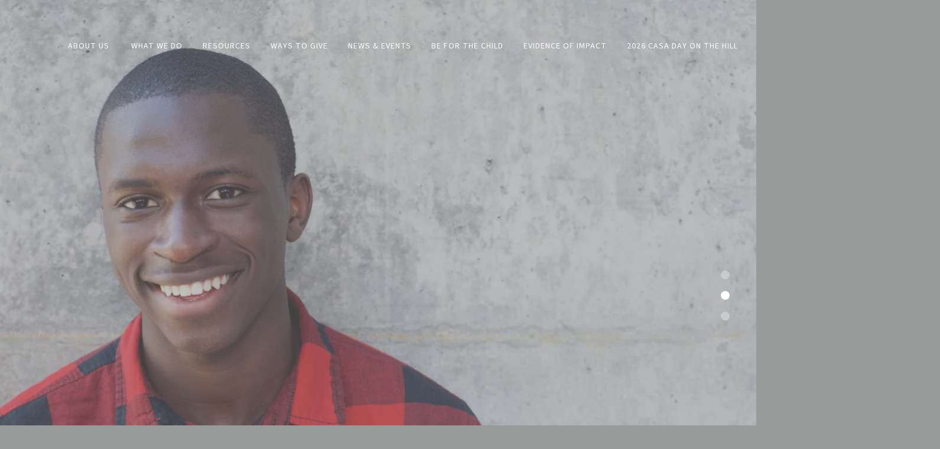

--- FILE ---
content_type: text/html; charset=UTF-8
request_url: https://www.tncasa.org/
body_size: 15360
content:
<!DOCTYPE html>

<!--[if lt IE 9]><html lang="en" class="no-js lt-ie10 lt-ie9"><![endif]-->
<!--[if IE 9]><html lang="en" class="no-js is-ie9 lt-ie10"><![endif]-->
<!--[if gt IE 9]><!--><html lang="en" class="no-js"><!--<![endif]-->

<head>
  <title>Home : Tennessee CASA Association</title>
    <link rel="shortcut icon" href="https://cdn.firespring.com/images/5c65cc49-4b6a-4112-9772-2deb3560ab5f"/>


<!-- Meta tags -->
<meta charset="utf-8">
<meta name="viewport" content="width=device-width, initial-scale=1.0">





  <meta property="og:title" content="Home : Tennessee CASA Association">
  <meta property="og:url" content="https://www.tncasa.org/">
  <meta property="og:type" content="website">
        <meta name="twitter:card" content="summary">
  <meta name="twitter:title" content="Home : Tennessee CASA Association">
    
  <link rel="stylesheet" href="//cdn.firespring.com/core/v2/css/stylesheet.1768906183.css">

<!-- CSS -->
      <link rel="stylesheet" href="//cdn.firespring.com/designs/np_refuge/css/design-9825.1768906183.css">
  
<!-- SlickSlider Assets -->
  
<!-- jQuery -->
<script nonce="d7b30f39499ddd2f6484af5f655d2f98a09d0cf891db77b7bdde328b8c8d9c05" type="text/javascript">
  (function (window) {
    if (window.location !== window.top.location) {
      var handler = function () {
        window.top.location = window.location;
        return false;
      };
      window.onclick = handler;
      window.onkeypress = handler;
    }
  })(this);
</script>
  <script nonce="d7b30f39499ddd2f6484af5f655d2f98a09d0cf891db77b7bdde328b8c8d9c05" src="//cdn.firespring.com/core/v2/js/jquery.1768906183.js"></script>

<!-- Clicky Analytics -->
    <script
    nonce="d7b30f39499ddd2f6484af5f655d2f98a09d0cf891db77b7bdde328b8c8d9c05"
    type="text/javascript"
  >
    var firespring = { log: function () { return }, goal: function () { return } }
    var firespring_site_id = Number('101143335');
    (function () {
      var s = document.createElement('script')
      s.type = 'text/javascript'
      s.async = true
      s.src = 'https://analytics.firespring.com/js';
      (document.getElementsByTagName('head')[0] || document.getElementsByTagName('body')[0]).appendChild(s)
    })()
  </script>
<!-- End Clicky Analytics --><!-- Google External Accounts -->
<script
  async
  nonce="d7b30f39499ddd2f6484af5f655d2f98a09d0cf891db77b7bdde328b8c8d9c05"
  src="https://www.googletagmanager.com/gtag/js?id=G-3MXD5JNQ3T"
></script>
<script nonce="d7b30f39499ddd2f6484af5f655d2f98a09d0cf891db77b7bdde328b8c8d9c05">
  window.dataLayer = window.dataLayer || []

  function gtag () {dataLayer.push(arguments)}

  gtag('js', new Date())
    gtag('config', 'G-3MXD5JNQ3T')
  </script>
<!-- End Google External Accounts -->

            
  

</head>

  <body class="homepage ">

  
<a class="hidden-visually skip-to-main" href="#main-content">Skip to main content</a>

        <!-- BEGIN .site-container -->
  <div class="site-container">


    <!-- BEGIN .search-overlay -->
        <div class="search-overlay">
      <!-- BEGIN .content-block search-block -->
      <div class="content-block search-block">
  <div class="search-form search-form--43b4325eaaf739adac060ebbe1b96666" role="search">

  <form class="form--inline form--inline--no-button" novalidate>
    <div class="form-row">
      <div class="form-row__controls">
        <input aria-label="Search our site" type="search" id="search-form__input--43b4325eaaf739adac060ebbe1b96666" autocomplete="off">
      </div>
    </div>
  </form>

  <div id="search-form__results--43b4325eaaf739adac060ebbe1b96666" class="search-form__results"></div>
    <script nonce="d7b30f39499ddd2f6484af5f655d2f98a09d0cf891db77b7bdde328b8c8d9c05" type="text/javascript">
      var ss360Config = window.ss360Config || []
      var config = {
        style: {
          themeColor: '#333333',
          accentColor: "#000000",
          loaderType: 'circle'
        },
        searchBox: {
          selector: "#search-form__input--43b4325eaaf739adac060ebbe1b96666"
        },
        tracking: {
          providers: []
        },
        siteId: "www.tncasa.org",
        showErrors: false
      }
      if (!window.ss360Config[0]) {
        var stScript = document.createElement('script')
        stScript.type = 'text/javascript'
        stScript.async = true
        stScript.src = 'https://cdn.sitesearch360.com/v13/sitesearch360-v13.min.js'
        var entry = document.getElementsByTagName('script')[0]
        entry.parentNode.insertBefore(stScript, entry)
      }
      ss360Config.push(config)
    </script>
</div>
</div>
      <!-- END .content-block search-block -->
    </div>
        <!-- END .search-overlay -->



    <!-- BEGIN .smart-menu-container -->
    <div class="smart-menu-container">
      <!-- BEGIN .smart-menu-toggle -->
      <div class="smart-menu-toggle">
        <i class="fa fa-bars"></i>
      </div>
      <!-- END .smart-menu-toggle -->

      <!-- BEGIN .smart-menu-nav -->
      <div class="smart-menu-nav">


        <!-- BEGIN .donate-container -->
        <div class="donate-container">
          <!-- BEGIN .content-block donate-block -->
                    <!-- END .content-block donate-block -->
        </div>
        <!-- END .donate-container -->


        <!-- BEGIN .nav-wrapper -->
        <div class="nav-wrapper">


          <!-- BEGIN .search-container -->
          <div class="search-container">
            <!-- BEGIN .content-block search-block -->
                        <div class="content-block search-2-block">
  <div class="search-form search-form--ce9e45977e056065bc2a134f5e7b8b1b" role="search">

  <form class="form--inline form--inline--no-button" novalidate>
    <div class="form-row">
      <div class="form-row__controls">
        <input aria-label="Search our site" type="search" id="search-form__input--ce9e45977e056065bc2a134f5e7b8b1b" autocomplete="off">
      </div>
    </div>
  </form>

  <div id="search-form__results--ce9e45977e056065bc2a134f5e7b8b1b" class="search-form__results"></div>
    <script nonce="d7b30f39499ddd2f6484af5f655d2f98a09d0cf891db77b7bdde328b8c8d9c05" type="text/javascript">
      var ss360Config = window.ss360Config || []
      var config = {
        style: {
          themeColor: '#333333',
          accentColor: "#000000",
          loaderType: 'circle'
        },
        searchBox: {
          selector: "#search-form__input--ce9e45977e056065bc2a134f5e7b8b1b"
        },
        tracking: {
          providers: []
        },
        siteId: "www.tncasa.org",
        showErrors: false
      }
      if (!window.ss360Config[0]) {
        var stScript = document.createElement('script')
        stScript.type = 'text/javascript'
        stScript.async = true
        stScript.src = 'https://cdn.sitesearch360.com/v13/sitesearch360-v13.min.js'
        var entry = document.getElementsByTagName('script')[0]
        entry.parentNode.insertBefore(stScript, entry)
      }
      ss360Config.push(config)
    </script>
</div>
</div>
                        <!-- END .content-block search-block -->
          </div>
          <!-- END .search-container -->

                    <!-- BEGIN nav -->
                                                      <nav class="nav smart-menu accordian" aria-label="Secondary">

    
    <ul class="nav__list nav-ul-0 nav">
      
    <li class="nav-level-0 nav__list--parent">
      <a href="https://www.tncasa.org/about-us/">About Us</a>

      
        <ul class="nav-ul-1">
           
    <li class="nav-level-1">
      <a href="https://www.tncasa.org/about-us/">Mission &amp; Values</a>

      
    </li>


    <li class="nav-level-1">
      <a href="https://www.tncasa.org/about-us/staff.html">Board &amp; Staff</a>

      
    </li>


    <li class="nav-level-1">
      <a href="https://www.tncasa.org/about-us/annual-report.html">Annual Reports</a>

      
    </li>


    <li class="nav-level-1">
      <a href="https://www.tncasa.org/about-us/strategic-plan.html">Strategic Plans</a>

      
    </li>


    <li class="nav-level-1">
      <a href="https://www.tncasa.org/about-us/careers.html">Careers</a>

      
    </li>


    <li class="nav-level-1">
      <a href="https://www.tncasa.org/about-us/contact.html">Contact Us</a>

      
    </li>


    <li class="nav-level-1">
      <a href="https://www.tncasa.org/about-us/programs.html">Programs</a>

      
    </li>

        </ul>
      
    </li>


    <li class="nav-level-0 nav__list--parent">
      <a href="https://www.tncasa.org/what-we-do/">What We Do</a>

      
        <ul class="nav-ul-1">
           
    <li class="nav-level-1">
      <a href="https://www.tncasa.org/what-we-do/">CASA Locations</a>

      
    </li>


    <li class="nav-level-1">
      <a href="https://www.tncasa.org/what-we-do/what-a-casa-does.html">What a CASA Volunteer Does</a>

      
    </li>


    <li class="nav-level-1">
      <a href="https://www.tncasa.org/what-we-do/how-to-start-a-casa-program.html">How to Start a CASA Program</a>

      
    </li>

        </ul>
      
    </li>


    <li class="nav-level-0 nav__list--parent">
      <a href="https://www.tncasa.org/resources/">Resources</a>

      
        <ul class="nav-ul-1">
           
    <li class="nav-level-1">
      <a href="https://www.tncasa.org/resources/">Reporting Abuse</a>

      
    </li>


    <li class="nav-level-1">
      <a href="https://www.tncasa.org/resources/statistics.html">Statistics</a>

      
    </li>


    <li class="nav-level-1">
      <a href="https://www.tncasa.org/resources/kidcentral-tn.html">KidCentral TN</a>

      
    </li>


    <li class="nav-level-1">
      <a href="https://www.tncasa.org/resources/helpful-resources.html">Helpful Resources</a>

      
    </li>


    <li class="nav-level-1 nav__list--parent">
      <a href="https://www.tncasa.org/resources/portal/">Portal Login</a>

      
        <ul class="nav-ul-2">
           
    <li class="nav-level-2">
      <a href="https://www.tncasa.org/resources/portal/">Portal Login</a>

      
    </li>


    <li class="nav-level-2">
      <a href="https://www.tncasa.org/resources/portal/create-an-account.html">Create An Account</a>

      
    </li>


    <li class="nav-level-2">
      <a href="https://www.tncasa.org/resources/portal/password-reset.html">Password Reset</a>

      
    </li>

        </ul>
      
    </li>

        </ul>
      
    </li>


    <li class="nav-level-0 nav__list--parent">
      <a href="https://www.tncasa.org/ways-to-give/">Ways to Give</a>

      
        <ul class="nav-ul-1">
           
    <li class="nav-level-1">
      <a href="https://www.tncasa.org/ways-to-give/">Donate</a>

      
    </li>


    <li class="nav-level-1">
      <a href="https://www.tncasa.org/ways-to-give/volunteer.html">Volunteer</a>

      
    </li>


    <li class="nav-level-1">
      <a href="https://www.tncasa.org/ways-to-give/become-a-friend-of-casa.html">Become a Friend of CASA</a>

      
    </li>


    <li class="nav-level-1">
      <a href="https://www.tncasa.org/ways-to-give/other-ways-to-give.html">Other Ways to Give</a>

      
    </li>


    <li class="nav-level-1">
      <a href="https://www.tncasa.org/ways-to-give/faqs.html">FAQs</a>

      
    </li>

        </ul>
      
    </li>


    <li class="nav-level-0 nav__list--parent">
      <a href="https://www.tncasa.org/news-events/">News &amp; Events</a>

      
        <ul class="nav-ul-1">
           
    <li class="nav-level-1">
      <a href="https://www.tncasa.org/news-events/">Newsroom</a>

      
    </li>


    <li class="nav-level-1">
      <a href="https://www.tncasa.org/news-events/event-calendar.html">Event Calendar</a>

      
    </li>


    <li class="nav-level-1">
      <a href="https://www.tncasa.org/news-events/photo-gallery.html">Photo Gallery</a>

      
    </li>


    <li class="nav-level-1">
      <a href="https://www.tncasa.org/news-events/past-newsletters.html">Past Newsletters</a>

      
    </li>


    <li class="nav-level-1">
      <a href="https://www.tncasa.org/news-events/mailing-list.html">Join Our Mailing List</a>

      
    </li>

        </ul>
      
    </li>


    <li class="nav-level-0 nav__list--parent">
      <a href="https://www.tncasa.org/be-for-the-child/">Be For The Child</a>

      
        <ul class="nav-ul-1">
           
    <li class="nav-level-1">
      <a href="https://www.tncasa.org/be-for-the-child/request-volunteer-information.html">Request Volunteer Information</a>

      
    </li>


    <li class="nav-level-1">
      <a href="https://www.tncasa.org/be-for-the-child/contact-us.html">Contact Us</a>

      
    </li>

        </ul>
      
    </li>


    <li class="nav-level-0 nav__list--parent">
      <a href="https://www.tncasa.org/casadayon-thehill/">Evidence of Impact</a>

      
        <ul class="nav-ul-1">
           
    <li class="nav-level-1">
      <a href="https://www.tncasa.org/casadayon-thehill/">Evidence of Impact</a>

      
    </li>

        </ul>
      
    </li>


    <li class="nav-level-0 nav__list--parent">
      <a href="https://www.tncasa.org/casadayon-thehill26/">2026 CASA Day on the Hill</a>

      
        <ul class="nav-ul-1">
           
    <li class="nav-level-1">
      <a href="https://www.tncasa.org/casadayon-thehill26/">Registration</a>

      
    </li>

        </ul>
      
    </li>

    </ul>

    
  </nav>


                    <!-- END nav -->
          

        </div>
        <!-- END .nav-wrapper -->

      </div>
      <!-- END .smart-menu-nav -->
    </div>
    <!-- END .smart-menu-container -->

    <!-- BEGIN .header -->
    <header class="header">




      <!-- BEGIN .search-toggle -->
      <div class="search-toggle">
        <i class="fa fa-search"></i>
      </div>
      <!-- END .search-toggle -->


      <!-- BEGIN .wrap -->
      <div class="wrap">

                <!-- BEGIN nav -->
                                            <nav class="nav nav dropdown" aria-label="Secondary">

    
    <ul class="nav__list nav-ul-0 nav">
      
    <li class="nav-level-0 nav__list--parent">
      <a href="https://www.tncasa.org/about-us/">About Us</a>

      
        <ul class="nav-ul-1">
           
    <li class="nav-level-1">
      <a href="https://www.tncasa.org/about-us/">Mission &amp; Values</a>

      
    </li>


    <li class="nav-level-1">
      <a href="https://www.tncasa.org/about-us/staff.html">Board &amp; Staff</a>

      
    </li>


    <li class="nav-level-1">
      <a href="https://www.tncasa.org/about-us/annual-report.html">Annual Reports</a>

      
    </li>


    <li class="nav-level-1">
      <a href="https://www.tncasa.org/about-us/strategic-plan.html">Strategic Plans</a>

      
    </li>


    <li class="nav-level-1">
      <a href="https://www.tncasa.org/about-us/careers.html">Careers</a>

      
    </li>


    <li class="nav-level-1">
      <a href="https://www.tncasa.org/about-us/contact.html">Contact Us</a>

      
    </li>


    <li class="nav-level-1">
      <a href="https://www.tncasa.org/about-us/programs.html">Programs</a>

      
    </li>

        </ul>
      
    </li>


    <li class="nav-level-0 nav__list--parent">
      <a href="https://www.tncasa.org/what-we-do/">What We Do</a>

      
        <ul class="nav-ul-1">
           
    <li class="nav-level-1">
      <a href="https://www.tncasa.org/what-we-do/">CASA Locations</a>

      
    </li>


    <li class="nav-level-1">
      <a href="https://www.tncasa.org/what-we-do/what-a-casa-does.html">What a CASA Volunteer Does</a>

      
    </li>


    <li class="nav-level-1">
      <a href="https://www.tncasa.org/what-we-do/how-to-start-a-casa-program.html">How to Start a CASA Program</a>

      
    </li>

        </ul>
      
    </li>


    <li class="nav-level-0 nav__list--parent">
      <a href="https://www.tncasa.org/resources/">Resources</a>

      
        <ul class="nav-ul-1">
           
    <li class="nav-level-1">
      <a href="https://www.tncasa.org/resources/">Reporting Abuse</a>

      
    </li>


    <li class="nav-level-1">
      <a href="https://www.tncasa.org/resources/statistics.html">Statistics</a>

      
    </li>


    <li class="nav-level-1">
      <a href="https://www.tncasa.org/resources/kidcentral-tn.html">KidCentral TN</a>

      
    </li>


    <li class="nav-level-1">
      <a href="https://www.tncasa.org/resources/helpful-resources.html">Helpful Resources</a>

      
    </li>


    <li class="nav-level-1 nav__list--parent">
      <a href="https://www.tncasa.org/resources/portal/">Portal Login</a>

      
        <ul class="nav-ul-2">
           
    <li class="nav-level-2">
      <a href="https://www.tncasa.org/resources/portal/">Portal Login</a>

      
    </li>


    <li class="nav-level-2">
      <a href="https://www.tncasa.org/resources/portal/create-an-account.html">Create An Account</a>

      
    </li>


    <li class="nav-level-2">
      <a href="https://www.tncasa.org/resources/portal/password-reset.html">Password Reset</a>

      
    </li>

        </ul>
      
    </li>

        </ul>
      
    </li>


    <li class="nav-level-0 nav__list--parent">
      <a href="https://www.tncasa.org/ways-to-give/">Ways to Give</a>

      
        <ul class="nav-ul-1">
           
    <li class="nav-level-1">
      <a href="https://www.tncasa.org/ways-to-give/">Donate</a>

      
    </li>


    <li class="nav-level-1">
      <a href="https://www.tncasa.org/ways-to-give/volunteer.html">Volunteer</a>

      
    </li>


    <li class="nav-level-1">
      <a href="https://www.tncasa.org/ways-to-give/become-a-friend-of-casa.html">Become a Friend of CASA</a>

      
    </li>


    <li class="nav-level-1">
      <a href="https://www.tncasa.org/ways-to-give/other-ways-to-give.html">Other Ways to Give</a>

      
    </li>


    <li class="nav-level-1">
      <a href="https://www.tncasa.org/ways-to-give/faqs.html">FAQs</a>

      
    </li>

        </ul>
      
    </li>


    <li class="nav-level-0 nav__list--parent">
      <a href="https://www.tncasa.org/news-events/">News &amp; Events</a>

      
        <ul class="nav-ul-1">
           
    <li class="nav-level-1">
      <a href="https://www.tncasa.org/news-events/">Newsroom</a>

      
    </li>


    <li class="nav-level-1">
      <a href="https://www.tncasa.org/news-events/event-calendar.html">Event Calendar</a>

      
    </li>


    <li class="nav-level-1">
      <a href="https://www.tncasa.org/news-events/photo-gallery.html">Photo Gallery</a>

      
    </li>


    <li class="nav-level-1">
      <a href="https://www.tncasa.org/news-events/past-newsletters.html">Past Newsletters</a>

      
    </li>


    <li class="nav-level-1">
      <a href="https://www.tncasa.org/news-events/mailing-list.html">Join Our Mailing List</a>

      
    </li>

        </ul>
      
    </li>


    <li class="nav-level-0 nav__list--parent">
      <a href="https://www.tncasa.org/be-for-the-child/">Be For The Child</a>

      
        <ul class="nav-ul-1">
           
    <li class="nav-level-1">
      <a href="https://www.tncasa.org/be-for-the-child/request-volunteer-information.html">Request Volunteer Information</a>

      
    </li>


    <li class="nav-level-1">
      <a href="https://www.tncasa.org/be-for-the-child/contact-us.html">Contact Us</a>

      
    </li>

        </ul>
      
    </li>


    <li class="nav-level-0 nav__list--parent">
      <a href="https://www.tncasa.org/casadayon-thehill/">Evidence of Impact</a>

      
        <ul class="nav-ul-1">
           
    <li class="nav-level-1">
      <a href="https://www.tncasa.org/casadayon-thehill/">Evidence of Impact</a>

      
    </li>

        </ul>
      
    </li>


    <li class="nav-level-0 nav__list--parent">
      <a href="https://www.tncasa.org/casadayon-thehill26/">2026 CASA Day on the Hill</a>

      
        <ul class="nav-ul-1">
           
    <li class="nav-level-1">
      <a href="https://www.tncasa.org/casadayon-thehill26/">Registration</a>

      
    </li>

        </ul>
      
    </li>

    </ul>

    
  </nav>


                <!-- END nav -->
        


        



        <!-- BEGIN nav-logo -->
        <div class="nav-logo">
                    <a href="https://www.tncasa.org/"><img alt="Tennessee CASA Association" title="logo" src="https://cdn.firespring.com/images/d4a30edd-8576-472d-80e9-aff7fe0100bf.png"></a>
                  </div>
        <!-- END nav-logo -->
      </div>
      <!-- END .wrap -->


      <!-- BEGIN .donate-container -->
      <div class="donate-container">
        <!-- BEGIN .content-block donate-block -->
                <!-- END .content-block donate-block -->
      </div>
      <!-- END .donate-container -->



      



    </header>
  <!-- END header -->
  
  

<!-- BEGIN standard slider -->
<div class="spotlight-container has-bg__collection">
          <div class="spotlight spotlight--list slider js-slider slider--no-carousel js-slider--no-carousel" id="content_18f604ea37d44806e8f9baf820bc9afb">
  <div class="slider__contents js-slider__contents">
    <ul>
              <li class="slide slide--1">
          
    <div class="spotlight-content spotlight-content--linked" id="content_18f604ea37d44806e8f9baf820bc9afb_spotlight_139496">
  <a href="http://www.beforthechild.org" target="_blank" rel="noopener noreferrer "    itemprop="url">

      <!-- BEGIN spotlight image -->
    <div class="spotlight-image">
      <img loading="lazy" width="1750" height="1000" alt="Be For The Child" src="https://cdn.firespring.com/images/1476c664-9833-4388-be9b-355ae902b74a.png" srcset="https://cdn.firespring.com/images/b0f04702-f780-47b1-b7d3-177129fd88ee.png 600w, https://cdn.firespring.com/images/2256bc4a-2729-4de1-9df3-a37361f2a098.png 1200w, https://cdn.firespring.com/images/6933c2a0-3609-415f-a4a6-2f8db84364f1.png 1600w, https://cdn.firespring.com/images/1476c664-9833-4388-be9b-355ae902b74a.png 1750w">
    </div>

        <!-- END spotlight image -->
        <!-- BEGIN spotlight overlay -->
    <div class="spotlight-overlay">

              <!-- BEGIN spotlight text -->
        <div class="spotlight-text">
                      <div class="spotlight-text__title">
              Be For The Child
            </div>
                                <div class="spotlight-text__content">
              <p>Your time today can make a difference in a child’s life forever.</p>
            </div>
                  </div>
        <!-- END spotlight text -->
      
              <!-- BEGIN spotlight button -->
        <div class="spotlight-button">
          <div class="spotlight-button__contents">
            Volunteer Today
          </div>
        </div>
        <!-- END spotlight button -->
          </div>
    <!-- END spotlight overlay -->
  
  </a>
</div>        </li>
              <li class="slide slide--2">
          
    <div class="spotlight-content spotlight-content--linked" id="content_18f604ea37d44806e8f9baf820bc9afb_spotlight_139495">
  <a href="https://www.tncasa.org/ways-to-give/old-donate.html"     itemprop="url">

      <!-- BEGIN spotlight image -->
    <div class="spotlight-image">
      <img loading="lazy" width="1750" height="1000" alt="20,000 children in Tennessee are in need each year." src="https://cdn.firespring.com/images/d25dc49a-a642-4675-aa40-f34b6cef46cd.png" srcset="https://cdn.firespring.com/images/0fc1cf93-3902-42eb-b962-937dbdc247e3.png 600w, https://cdn.firespring.com/images/67f248d6-3ce1-4d0e-a945-7b742edee8de.png 1200w, https://cdn.firespring.com/images/79bcfc9c-a504-443d-ae0c-44e0a0d892e4.png 1600w, https://cdn.firespring.com/images/d25dc49a-a642-4675-aa40-f34b6cef46cd.png 1750w">
    </div>

        <!-- END spotlight image -->
        <!-- BEGIN spotlight overlay -->
    <div class="spotlight-overlay">

              <!-- BEGIN spotlight text -->
        <div class="spotlight-text">
                      <div class="spotlight-text__title">
              20,000 children in Tennessee are in need each year.
            </div>
                                <div class="spotlight-text__content">
              <p>Your donation will provide a safer atmosphere for children who are hurting.</p>
            </div>
                  </div>
        <!-- END spotlight text -->
      
              <!-- BEGIN spotlight button -->
        <div class="spotlight-button">
          <div class="spotlight-button__contents">
            Donate Now
          </div>
        </div>
        <!-- END spotlight button -->
          </div>
    <!-- END spotlight overlay -->
  
  </a>
</div>        </li>
              <li class="slide slide--3">
          
    <div class="spotlight-content spotlight-content--linked" id="content_18f604ea37d44806e8f9baf820bc9afb_spotlight_139497">
  <a href="https://www.tncasa.org/news-events/event-calendar.html"     itemprop="url">

      <!-- BEGIN spotlight image -->
    <div class="spotlight-image">
      <img loading="lazy" width="1750" height="1000" alt="You have the power to make all the difference." src="https://cdn.firespring.com/images/53390ee2-3862-42b4-95d3-6bb3d310d736.png" srcset="https://cdn.firespring.com/images/781c215c-067e-41a8-b8ab-5b4ac99a8a7d.png 600w, https://cdn.firespring.com/images/415e554e-a9df-47b2-8205-3ec5efbfe477.png 1200w, https://cdn.firespring.com/images/4e79f6b8-f73c-4c71-8120-398a55d45b3a.png 1600w, https://cdn.firespring.com/images/53390ee2-3862-42b4-95d3-6bb3d310d736.png 1750w">
    </div>

        <!-- END spotlight image -->
        <!-- BEGIN spotlight overlay -->
    <div class="spotlight-overlay">

              <!-- BEGIN spotlight text -->
        <div class="spotlight-text">
                      <div class="spotlight-text__title">
              You have the power to make all the difference.
            </div>
                                <div class="spotlight-text__content">
              <p>Attend one of our upcoming events and get involved with CASA today.</p>
            </div>
                  </div>
        <!-- END spotlight text -->
      
              <!-- BEGIN spotlight button -->
        <div class="spotlight-button">
          <div class="spotlight-button__contents">
            Events
          </div>
        </div>
        <!-- END spotlight button -->
          </div>
    <!-- END spotlight overlay -->
  
  </a>
</div>        </li>
          </ul>
  </div>
  <div class="slider__controls">
    <div class="slider-controls-nav">
      <a class="button--icon slider-nav slider-nav--prev" href="" title="Go to Previous Slide">
        <span class="hidden-visually">Go to Previous Slide</span>
      </a>
      <a class="button--icon slider-nav slider-nav--next" href="" title="Go to Next Slide">
        <span class="hidden-visually">Go to Next Slide</span>
      </a>
    </div>
    <div class="slider-controls-pager"></div>
  </div>
</div>

<script nonce="d7b30f39499ddd2f6484af5f655d2f98a09d0cf891db77b7bdde328b8c8d9c05" type="application/javascript">
  $(document).ready(() => {
    /**
     * The following test is to determine if the element already has a slideshow
     * If the element already has a slideshow set up from the design.js
     * don't reinitialize it.
     */
    if ($('#content_18f604ea37d44806e8f9baf820bc9afb').find('.js-slider__contents > ul li.fire-slider-active').length === 0) {
      $('#content_18f604ea37d44806e8f9baf820bc9afb > .js-slider__contents > ul').fireSlider({
        delay: 7500,
        disableLinks: false,
        hoverPause: true,
        show: 1,
        active: 1,
        effect: 'slideInOut',
        pager: $('#content_18f604ea37d44806e8f9baf820bc9afb .slider__controls .slider-controls-pager'),
        prev: $('#content_18f604ea37d44806e8f9baf820bc9afb .slider__controls .slider-nav--prev'),
        next: $('#content_18f604ea37d44806e8f9baf820bc9afb .slider__controls .slider-nav--next')
      });
    }
  })

</script>
  
  </div><!-- END spotlight-container -->
<!-- END standard slider -->


<main>


  <!-- BEGIN .headline-container -->
    <div class="headline-container has-fade-in">
    <h1>our mission</h1>
  </div>
    <!-- END .headline-container -->



  <!-- BEGIN .primary-container -->
    <div class="primary-container has-bg-image-only">
    <!-- BEGIN .wrap -->
    <div class="wrap">
      <!-- BEGIN .primary-content -->
      <div class="primary-content" id="main-content" data-search-indexed="true">
        <p>Court Appointed Special Advocates® (CASA) are community volunteers, just like you, who stand up and speak out to help children who have been abused and neglected.</p>

<p>Our CASA program belongs to a network of 951 community-based programs that recruit, train and support citizen-volunteers to advocate in juvenile court for the best interests of children who have been abused and neglected</p>    <div id="content_36701e40e85953521efd740eead297dc"  class="image" style="max-width: 1600px;">
    
    <img
        loading="lazy"
        width="1600"
        height="1066"
        alt=""
        src="https://cdn.firespring.com/images/17caed30-29e3-487c-90dc-cfb06404aa37.png"
        srcset="https://cdn.firespring.com/images/026b2fa5-1bf8-40b5-8415-cec7e8d83baf.png 600w, https://cdn.firespring.com/images/1c8e0a3a-0704-4229-bb0b-cc3a24e51677.png 1200w, https://cdn.firespring.com/images/17caed30-29e3-487c-90dc-cfb06404aa37.png 1600w"
        itemprop="image"
                    >
    

          </div>

      </div>
      <!-- END .primary-content -->
    </div>
    <!-- END .wrap -->
  </div>
    <!-- END .primary-container -->



  <!-- BEGIN .fast-facts-container -->
    <div class="fast-facts-container has-bg__collection container-dark">
    <!-- BEGIN .wrap -->
    <div class="wrap">
      <!-- BEGIN .content-block fast-facts-block   -->
      <div class="content-block fast-facts-block">
  <div class="collection collection--list" id="content_2b39d6af9f679f8846b71cf46c5e7fc8">

    

    <ul class="collection__items">

        
                                      <li class="collection-item collection-item--has-image" id="content_2b39d6af9f679f8846b71cf46c5e7fc8_item_10345931">
                                    <div class="collection-item__content clearfix">

                      <div id="content_59e1167972115a2745d3a48897e857ad_image_item_10345931"  class="collection-item-image image" style="max-width: 800px;">
    
    <img
        loading="lazy"
        width="800"
        height="800"
        alt="Children Served"
        src="https://cdn.firespring.com/images/a9bc948b-5aee-4335-981c-10f6cca688ee.png"
        srcset="https://cdn.firespring.com/images/1e6f7695-09dd-4e2e-b0fb-d1094c91e58d.png 600w, https://cdn.firespring.com/images/a9bc948b-5aee-4335-981c-10f6cca688ee.png 800w"
        itemprop="image"
                    >
    

          </div>
          
                      <div class="collection-item-label">Children Served</div>
          
                                  <div class="collection-item-description"><p>4,734</p></div>
          
        </div>
              </li>
                                          <li class="collection-item collection-item--has-image" id="content_2b39d6af9f679f8846b71cf46c5e7fc8_item_10345933">
                                    <div class="collection-item__content clearfix">

                      <div id="content_59e1167972115a2745d3a48897e857ad_image_item_10345933"  class="collection-item-image image" style="max-width: 800px;">
    
    <img
        loading="lazy"
        width="800"
        height="800"
        alt="Volunteers"
        src="https://cdn.firespring.com/images/74466323-2695-43ba-8a41-36635c846a52.png"
        srcset="https://cdn.firespring.com/images/f17fa713-5a8c-4d05-b40e-f70c533540e0.png 600w, https://cdn.firespring.com/images/74466323-2695-43ba-8a41-36635c846a52.png 800w"
        itemprop="image"
                    >
    

          </div>
          
                      <div class="collection-item-label">Volunteers</div>
          
                                  <div class="collection-item-description"><p>1,439</p></div>
          
        </div>
              </li>
                                          <li class="collection-item collection-item--has-image" id="content_2b39d6af9f679f8846b71cf46c5e7fc8_item_10345932">
                                    <div class="collection-item__content clearfix">

                      <div id="content_59e1167972115a2745d3a48897e857ad_image_item_10345932"  class="collection-item-image image" style="max-width: 3360px;">
    
    <img
        loading="lazy"
        width="3360"
        height="2240"
        alt="Volunteer Hours"
        src="https://cdn.firespring.com/images/2852b664-7363-419e-a292-67507671905d.jpg"
        srcset="https://cdn.firespring.com/images/37b107fb-77fd-43ae-8ee6-edd329550f81.jpg 600w, https://cdn.firespring.com/images/4d7c7649-a53f-4f6b-93fe-c46402d553ed.jpg 1200w, https://cdn.firespring.com/images/8fb890ee-e9ec-487a-96fc-e8a846dd8df0.jpg 1600w, https://cdn.firespring.com/images/2852b664-7363-419e-a292-67507671905d.jpg 3360w"
        itemprop="image"
                    >
    

          </div>
          
                      <div class="collection-item-label">Volunteer Hours</div>
          
                                  <div class="collection-item-description"><p>153,386</p></div>
          
        </div>
              </li>
                                          <li class="collection-item collection-item--has-image" id="content_2b39d6af9f679f8846b71cf46c5e7fc8_item_10345934">
                                    <div class="collection-item__content clearfix">

                      <div id="content_59e1167972115a2745d3a48897e857ad_image_item_10345934"  class="collection-item-image image" style="max-width: 800px; background-color: #000000;">
    
    <img
        loading="lazy"
        width="800"
        height="800"
        alt="Counties Served"
        src="https://cdn.firespring.com/images/7dd4e3ac-9132-4344-8407-4bf24e1f0fbf.png" style="border-color: #000000;"
        srcset="https://cdn.firespring.com/images/860c7c92-ab33-4b26-ab43-8571665af569.png 600w, https://cdn.firespring.com/images/7dd4e3ac-9132-4344-8407-4bf24e1f0fbf.png 800w"
        itemprop="image"
                    >
    

          </div>
          
                      <div class="collection-item-label">Counties Served</div>
          
                                  <div class="collection-item-description"><p>60</p></div>
          
        </div>
              </li>
      
    </ul>

    </div>
</div>
      <!-- END .content-block fast-facts-block   -->
    </div>
    <!-- END .wrap -->
  </div>
    <!-- END .fast-facts-container -->





  <!-- BEGIN .news-container -->
    <div class="news-container">
    <!-- BEGIN .wrap -->
    <div class="wrap">
            <h1>News Articles</h1>
            <!-- BEGIN .news-content -->
      <div class="news-content">
        <!-- BEGIN .news-nav -->
        <div class="news-nav"></div>
        <!-- END .news-nav -->
        <!-- BEGIN .news-main -->
        <div class="news-main">
          
  <div class="news-articles news-articles--list" id="content_18acbefe14798717807db192803d11c8">

                  <div class="news-article" id="content_18acbefe14798717807db192803d11c8_article_18674555">

          
          <div class="news-article-details">
            <div class="news-article-header">
                              <div class="news-article-meta news-article-meta--date">
                  <span class="date-month">November</span><span class="separator"> </span><span class="date-day">20</span><span class="separator">, </span><span class="date-year">2025</span>
                </div>
              
                              <div class="news-article-title">
                  <h5>
                    <a href="https://www.dailypostathenian.com/news/article_30f5b074-3f07-45ae-9bcf-b271239d4708.html" target="_blank" rel="noopener noreferrer "    itemprop="url">
                    CASA&#039;s Red Shoe Gala is Dec. 5
                    </a>
                  </h5>
                </div>
              
                          </div>

                          <div class="news-article-description"><p>CASA Corridor of East Tennessee will present its annual Red Shoe Gala on Friday, Dec. 5, at 6:30 p.m. at The Barn at Faith Farms.</p>

<p>There will be live music, a cash bar, a silent auction and a catered meal.</p></div>
                      </div>
        </div>
              <div class="news-article" id="content_18acbefe14798717807db192803d11c8_article_18672256">

          
          <div class="news-article-details">
            <div class="news-article-header">
                              <div class="news-article-meta news-article-meta--date">
                  <span class="date-month">November</span><span class="separator"> </span><span class="date-day">11</span><span class="separator">, </span><span class="date-year">2025</span>
                </div>
              
                              <div class="news-article-title">
                  <h5>
                    <a href="https://www.yahoo.com/news/articles/casa-tries-abused-child-court-160503184.html?guccounter=1&amp;guce_referrer=aHR0cHM6Ly93d3cuZ29vZ2xlLmNvbS8&amp;guce_referrer_sig=AQAAANtehqg6cAsUDdQmlElaXpLrIcc-y96AP70mHU2BsZpguLFYA_apHOOerlcGUh9BnmZAp6YdTCC7acM3CLv9_Oa20PSyb" target="_blank" rel="noopener noreferrer "    itemprop="url">
                    Find out how CASA tries to provide each abused child with a court-appointed advocate
                    </a>
                  </h5>
                </div>
              
                          </div>

                          <div class="news-article-description"><p>The Kiwanis Club of Oak Ridge will feature guest speaker Kesha Waters, CASA of the Tennessee Heartland executive director, who will speak Tuesday, Nov. 11. on the nonprofit's current initiatives.</p></div>
                      </div>
        </div>
              <div class="news-article" id="content_18acbefe14798717807db192803d11c8_article_18670543">

          
          <div class="news-article-details">
            <div class="news-article-header">
                              <div class="news-article-meta news-article-meta--date">
                  <span class="date-month">November</span><span class="separator"> </span><span class="date-day">3</span><span class="separator">, </span><span class="date-year">2025</span>
                </div>
              
                              <div class="news-article-title">
                  <h5>
                    <a href="https://www.johnsoncitypress.com/tri-cities-scene/casa-low-country-boil-fundraiser-supports-children-in-need/article_ba1ddf88-7919-5bec-841b-3b7b386d5b82.html" target="_blank" rel="noopener noreferrer "    itemprop="url">
                    CASA Low Country Boil fundraiser supports children in need
                    </a>
                  </h5>
                </div>
              
                          </div>

                          <div class="news-article-description"><p>The sixth annual event returns from 6 to 8 p.m. on Saturday, Nov. 8, at The Bramble, 206 Gay St., Erwin. The boil will include live music, door prizes and a silent auction, with all proceeds supporting abused and neglected children through CASA of Northeast Tennessee.</p></div>
                      </div>
        </div>
          
    
  </div>

        </div>
        <!-- END .news-main -->
      </div>
      <!-- END .news-content -->
    </div>
    <!-- END .wrap -->
  </div>
    <!-- END .news-container -->





  <!-- BEGIN .email-marketing-container -->
    <!-- END .email-marketing-container -->





  <!-- BEGIN .featured-container -->
    <div class="featured-container has-bg">
    <!-- BEGIN .wrap -->
    <div class="wrap">
      

        <div class="collection collection--list" id="content_b514871b48def546d1622cf9322bc5e2">

    

    <ul class="collection__items">

        
                        <li class="collection-item" id="content_b514871b48def546d1622cf9322bc5e2_item_10365046">
                                    <div class="collection-item__content">

          
                      <div class="collection-item-label"><a href="https://www.tncasa.org/what-we-do/casa-locations.html"     itemprop="url">Programs</a></div>
          
                                  <div class="collection-item-description"><p>Our programs are designed to further our mission and provide much needed services for our constituents.<br />
<a href="http://tncasaorg.presencehost.net/what-we-do/.">Take a look</a></p></div>
          
        </div>
              </li>
                            <li class="collection-item" id="content_b514871b48def546d1622cf9322bc5e2_item_10365048">
                                    <div class="collection-item__content">

          
                      <div class="collection-item-label"><a href="http://www.beforthechild.org" target="_blank" rel="noopener noreferrer "    itemprop="url">Be For The Child</a></div>
          
                                  <div class="collection-item-description"><p>You can make a difference. You can be a CASA Volunteer.<br />
Someone has to be for the child.<br />
Why not you?<br />
<a href="http://beforthechild.org.">Volunteer</a></p></div>
          
        </div>
              </li>
                            <li class="collection-item" id="content_b514871b48def546d1622cf9322bc5e2_item_10365047">
                                    <div class="collection-item__content">

          
                      <div class="collection-item-label"><a href="https://www.tncasa.org/news-events/event-calendar.html"     itemprop="url">Events</a></div>
          
                                  <div class="collection-item-description"><p>Fundraisers and events help us raise awareness and generate crucial resources to serve our community. Join us at our next event and see how you can get involved.<br />
<a href="/news-events/event-calendar.html"> Find out more</a></p></div>
          
        </div>
              </li>
      
    </ul>

    </div>
    <div id="content_8bc24dc76cc5f85e94d8637e65946e9f"  class="image" style="max-width: 1920px;">
    
    <img
        loading="lazy"
        width="1920"
        height="1080"
        alt=""
        src="https://cdn.firespring.com/images/96d6c135-2460-4e3a-a3af-555235525ed7.png"
        srcset="https://cdn.firespring.com/images/93d33ad8-f6f9-4dc2-ba54-ff6459c44a15.png 600w, https://cdn.firespring.com/images/93eb6c03-22e4-42f8-b4bc-a1db77c6b5c8.png 1200w, https://cdn.firespring.com/images/c5b83e8f-090b-4ec2-9170-040e558fb168.png 1600w, https://cdn.firespring.com/images/96d6c135-2460-4e3a-a3af-555235525ed7.png 1920w"
        itemprop="image"
                    >
    

          </div>
<p style="text-align:center;"><span style="color:#ffffff;"><strong>This project is funded under a grant contract with the state of Tennessee.</strong></span></p>
    </div>
    <!-- END .wrap -->
  </div>
    <!-- END .featured-container -->




  <!-- BEGIN .logos-container -->
<div class="logos-container">
  <!-- BEGIN .wrap -->
  <div class="wrap">
    <div class="content-block logos-block">
  <div class="collection collection--list" id="content_c110510bd9b876360bec87cc5a32dad3">

    

    <ul class="collection__items">

        
                                      <li class="collection-item collection-item--has-image" id="content_c110510bd9b876360bec87cc5a32dad3_item_10345940">
                                    <div class="collection-item__content clearfix">

                      <div id="content_59e1167972115a2745d3a48897e857ad_image_item_10345940"  class="collection-item-image image" style="max-width: 1000px;">
    <a href="https://www.tn.gov/#government" target="_blank" rel="noopener noreferrer "    itemprop="url">
    <img
        loading="lazy"
        width="1000"
        height="297"
        alt=""
        src="https://cdn.firespring.com/images/0eb18086-7cf0-4d44-9e9d-53d8757a5a83.png"
        srcset="https://cdn.firespring.com/images/eca5c5e3-f67c-411d-a32d-d05195294609.png 600w, https://cdn.firespring.com/images/0eb18086-7cf0-4d44-9e9d-53d8757a5a83.png 1000w"
        itemprop="image"
                    >
    </a>

          </div>
          
          
          
        </div>
              </li>
                                          <li class="collection-item collection-item--has-image" id="content_c110510bd9b876360bec87cc5a32dad3_item_10345941">
                                    <div class="collection-item__content clearfix">

                      <div id="content_59e1167972115a2745d3a48897e857ad_image_item_10345941"  class="collection-item-image image" style="max-width: 328px;">
    <a href="https://www.tn.gov/finance/adm/ocjp/" target="_blank" rel="noopener noreferrer "    itemprop="url">
    <img
        loading="lazy"
        width="328"
        height="328"
        alt="Tennessee Department of Finance and Adminstration"
        src="https://cdn.firespring.com/images/43040794-5a2d-4e59-8adc-048b2527ec73.jpg"
        srcset="https://cdn.firespring.com/images/43040794-5a2d-4e59-8adc-048b2527ec73.jpg 328w"
        itemprop="image"
                    >
    </a>

          </div>
          
                      <div class="collection-item-label"><a href="https://www.tn.gov/finance/adm/ocjp/" target="_blank" rel="noopener noreferrer "    itemprop="url">Tennessee Department of Finance and Adminstration</a></div>
          
          
        </div>
              </li>
                                          <li class="collection-item collection-item--has-image" id="content_c110510bd9b876360bec87cc5a32dad3_item_14852516">
                                    <div class="collection-item__content clearfix">

                      <div id="content_59e1167972115a2745d3a48897e857ad_image_item_14852516"  class="collection-item-image image" style="max-width: 760px;">
    <a href="https://everychildtn.org/" target="_blank" rel="noopener noreferrer "    itemprop="url">
    <img
        loading="lazy"
        width="760"
        height="261"
        alt="Every Child TN"
        src="https://cdn.firespring.com/images/7f6fcba8-af9e-4248-811b-f4369c1ca30b.jpg"
        srcset="https://cdn.firespring.com/images/1486a6a7-f1a1-4dd6-bf62-0595fc9a658d.jpg 600w, https://cdn.firespring.com/images/7f6fcba8-af9e-4248-811b-f4369c1ca30b.jpg 760w"
        itemprop="image"
                    >
    </a>

          </div>
          
                      <div class="collection-item-label"><a href="https://everychildtn.org/" target="_blank" rel="noopener noreferrer "    itemprop="url">Every Child TN</a></div>
          
          
        </div>
              </li>
                                          <li class="collection-item collection-item--has-image" id="content_c110510bd9b876360bec87cc5a32dad3_item_12433841">
                                    <div class="collection-item__content clearfix">

                      <div id="content_59e1167972115a2745d3a48897e857ad_image_item_12433841"  class="collection-item-image image" style="max-width: 675px;">
    <a href="https://www.tn.gov/tccy.html"     itemprop="url">
    <img
        loading="lazy"
        width="675"
        height="526"
        alt="tccy"
        src="https://cdn.firespring.com/images/6b854e5b-49cd-454b-8eca-08f07e51dff4.png"
        srcset="https://cdn.firespring.com/images/5c1067e0-b0b2-4ece-8438-88cfc666de80.png 600w, https://cdn.firespring.com/images/6b854e5b-49cd-454b-8eca-08f07e51dff4.png 675w"
        itemprop="image"
                    >
    </a>

          </div>
          
                      <div class="collection-item-label"><a href="https://www.tn.gov/tccy.html"     itemprop="url">tccy</a></div>
          
          
        </div>
              </li>
                                          <li class="collection-item collection-item--has-image" id="content_c110510bd9b876360bec87cc5a32dad3_item_10345943">
                                    <div class="collection-item__content clearfix">

                      <div id="content_59e1167972115a2745d3a48897e857ad_image_item_10345943"  class="collection-item-image image" style="max-width: 1200px;">
    <a href="http://nationalcasagal.org" target="_blank" rel="noopener noreferrer "    itemprop="url">
    <img
        loading="lazy"
        width="1200"
        height="800"
        alt=""
        src="https://cdn.firespring.com/images/62bcde15-a6fe-4693-bfab-1060ab73ade3.png"
        srcset="https://cdn.firespring.com/images/61396569-a2d2-4f05-89f1-8ef86a2dbf17.png 600w, https://cdn.firespring.com/images/62bcde15-a6fe-4693-bfab-1060ab73ade3.png 1200w"
        itemprop="image"
                    >
    </a>

          </div>
          
          
          
        </div>
              </li>
                                          <li class="collection-item collection-item--has-image" id="content_c110510bd9b876360bec87cc5a32dad3_item_10480553">
                                    <div class="collection-item__content clearfix">

                      <div id="content_59e1167972115a2745d3a48897e857ad_image_item_10480553"  class="collection-item-image image" style="max-width: 160px;">
    <a href="http://www.tnbarfoundation.org/"     itemprop="url">
    <img
        loading="lazy"
        width="160"
        height="85"
        alt=""
        src="https://cdn.firespring.com/images/ca07198d-7395-4b1d-bcf1-0d7e333f56de.jpg"
        srcset="https://cdn.firespring.com/images/ca07198d-7395-4b1d-bcf1-0d7e333f56de.jpg 160w"
        itemprop="image"
                    >
    </a>

          </div>
          
          
          
        </div>
              </li>
                                          <li class="collection-item collection-item--has-image" id="content_c110510bd9b876360bec87cc5a32dad3_item_10764614">
                                    <div class="collection-item__content clearfix">

                      <div id="content_59e1167972115a2745d3a48897e857ad_image_item_10764614"  class="collection-item-image image" style="max-width: 194px;">
    <a href="https://www.harrisfrazier.com/"     itemprop="url">
    <img
        loading="lazy"
        width="194"
        height="78"
        alt=""
        src="https://cdn.firespring.com/images/86214202-29c5-419f-9815-8f38abfcc8cd.jpg"
        srcset="https://cdn.firespring.com/images/86214202-29c5-419f-9815-8f38abfcc8cd.jpg 194w"
        itemprop="image"
                    >
    </a>

          </div>
          
          
          
        </div>
              </li>
      
    </ul>

    </div>
</div>
    <!-- BEGIN .slider__controls -->
    <div class="slider__controls">
      <div class="slider-controls-nav">
        <a class="slider-nav slider-nav--prev" href="" aria-label="Go to Previous Slide"></a>
        <a class="slider-nav slider-nav--next" href="" aria-label="Go to Next Slide"></a>
      </div>
      <div class="slider-controls-pager"></div>
    </div>
    <!-- END .slider__controls -->
  </div>
  <!-- END .wrap -->
</div>
<!-- END .logos-container -->



</main><!-- end main -->




        <!-- BEGIN footer -->
  <footer class="container-dark">
    <!-- BEGIN .top-footer-container -->
    <div class="top-footer-container">
      <!-- BEGIN .wrap -->
      <div class="wrap">


        <!-- BEGIN .col -->
        <div class="col left-col">

          
          <!-- BEGIN .content-block social-media-block -->
                    <div class="content-block social-media-block">
  <div class="collection collection--list" id="content_420c783287d756f1f390b88e8a5766d1">

    

    <ul class="collection__items">

        
                                      <li class="collection-item collection-item--has-image" id="content_420c783287d756f1f390b88e8a5766d1_item_10345948">
                                    <div class="collection-item__content clearfix">

                      <div id="content_59e1167972115a2745d3a48897e857ad_image_item_10345948"  class="collection-item-image image" style="max-width: 30px;">
    <a href="https://www.facebook.com/TennesseeCASA/" target="_blank" rel="noopener noreferrer "    itemprop="url">
    <img
        loading="lazy"
        width="30"
        height="30"
        alt="Facebook"
        src="https://cdn.firespring.com/images/01805ec5-29bc-4493-9441-32bdd7af7ffd.png"
        srcset="https://cdn.firespring.com/images/01805ec5-29bc-4493-9441-32bdd7af7ffd.png 30w"
        itemprop="image"
                    >
    </a>

          </div>
          
                      <div class="collection-item-label"><a href="https://www.facebook.com/TennesseeCASA/" target="_blank" rel="noopener noreferrer "    itemprop="url">Facebook</a></div>
          
          
        </div>
              </li>
                                          <li class="collection-item collection-item--has-image" id="content_420c783287d756f1f390b88e8a5766d1_item_10345949">
                                    <div class="collection-item__content clearfix">

                      <div id="content_59e1167972115a2745d3a48897e857ad_image_item_10345949"  class="collection-item-image image" style="max-width: 30px;">
    <a href="https://www.linkedin.com/company/tennessee-casa?trk=prof-exp-company-name" target="_blank" rel="noopener noreferrer "    itemprop="url">
    <img
        loading="lazy"
        width="30"
        height="30"
        alt="LinkedIn"
        src="https://cdn.firespring.com/images/354ae3ac-8ab7-453d-b913-05a6c9758e78.png"
        srcset="https://cdn.firespring.com/images/354ae3ac-8ab7-453d-b913-05a6c9758e78.png 30w"
        itemprop="image"
                    >
    </a>

          </div>
          
                      <div class="collection-item-label"><a href="https://www.linkedin.com/company/tennessee-casa?trk=prof-exp-company-name" target="_blank" rel="noopener noreferrer "    itemprop="url">LinkedIn</a></div>
          
          
        </div>
              </li>
                                          <li class="collection-item collection-item--has-image" id="content_420c783287d756f1f390b88e8a5766d1_item_10345950">
                                    <div class="collection-item__content clearfix">

                      <div id="content_59e1167972115a2745d3a48897e857ad_image_item_10345950"  class="collection-item-image image" style="max-width: 27px;">
    <a href="https://plus.google.com/+TncasaOrg" target="_blank" rel="noopener noreferrer "    itemprop="url">
    <img
        loading="lazy"
        width="27"
        height="27"
        alt="Google+"
        src="https://cdn.firespring.com/images/fcf1254d-59e3-43fc-af81-c1768d860fbc.png"
        srcset="https://cdn.firespring.com/images/fcf1254d-59e3-43fc-af81-c1768d860fbc.png 27w"
        itemprop="image"
                    >
    </a>

          </div>
          
                      <div class="collection-item-label"><a href="https://plus.google.com/+TncasaOrg" target="_blank" rel="noopener noreferrer "    itemprop="url">Google+</a></div>
          
          
        </div>
              </li>
                                          <li class="collection-item collection-item--has-image" id="content_420c783287d756f1f390b88e8a5766d1_item_10345952">
                                    <div class="collection-item__content clearfix">

                      <div id="content_59e1167972115a2745d3a48897e857ad_image_item_10345952"  class="collection-item-image image" style="max-width: 31px;">
    <a href="https://www.youtube.com/user/tncasa" target="_blank" rel="noopener noreferrer "    itemprop="url">
    <img
        loading="lazy"
        width="31"
        height="30"
        alt="YouTube"
        src="https://cdn.firespring.com/images/ea60a23a-788e-47ab-a1f5-2bb1d10f262e.png"
        srcset="https://cdn.firespring.com/images/ea60a23a-788e-47ab-a1f5-2bb1d10f262e.png 31w"
        itemprop="image"
                    >
    </a>

          </div>
          
                      <div class="collection-item-label"><a href="https://www.youtube.com/user/tncasa" target="_blank" rel="noopener noreferrer "    itemprop="url">YouTube</a></div>
          
          
        </div>
              </li>
                                          <li class="collection-item collection-item--has-image" id="content_420c783287d756f1f390b88e8a5766d1_item_10345951">
                                    <div class="collection-item__content clearfix">

                      <div id="content_59e1167972115a2745d3a48897e857ad_image_item_10345951"  class="collection-item-image image" style="max-width: 30px;">
    <a href="https://twitter.com/tncasa" target="_blank" rel="noopener noreferrer "    itemprop="url">
    <img
        loading="lazy"
        width="30"
        height="30"
        alt="Twitter"
        src="https://cdn.firespring.com/images/6359169f-8cde-46d0-8886-0fdf245811bf.png"
        srcset="https://cdn.firespring.com/images/6359169f-8cde-46d0-8886-0fdf245811bf.png 30w"
        itemprop="image"
                    >
    </a>

          </div>
          
                      <div class="collection-item-label"><a href="https://twitter.com/tncasa" target="_blank" rel="noopener noreferrer "    itemprop="url">Twitter</a></div>
          
          
        </div>
              </li>
                                          <li class="collection-item collection-item--has-image" id="content_420c783287d756f1f390b88e8a5766d1_item_10476678">
                                    <div class="collection-item__content clearfix">

                      <div id="content_59e1167972115a2745d3a48897e857ad_image_item_10476678"  class="collection-item-image image" style="max-width: 30px;">
    <a href="https://www.instagram.com/tennesseecasa/" target="_blank" rel="noopener noreferrer "    itemprop="url">
    <img
        loading="lazy"
        width="30"
        height="30"
        alt="Instagram"
        src="https://cdn.firespring.com/images/57baeee2-6ddd-44f8-a86f-1e49edec2704.png"
        srcset="https://cdn.firespring.com/images/57baeee2-6ddd-44f8-a86f-1e49edec2704.png 30w"
        itemprop="image"
                    >
    </a>

          </div>
          
                      <div class="collection-item-label"><a href="https://www.instagram.com/tennesseecasa/" target="_blank" rel="noopener noreferrer "    itemprop="url">Instagram</a></div>
          
          
        </div>
              </li>
      
    </ul>

    </div>
</div>
                    <!-- END .content-block social-media-block -->

          <!-- BEGIN .content-block footer-links-block -->
                    <div class="content-block footer-links-block">
  <div class="collection collection--list" id="content_d07076d53af8cbfb9b11384ae094fe45">

    

    <ul class="collection__items">

        
                        <li class="collection-item" id="content_d07076d53af8cbfb9b11384ae094fe45_item_10365038">
                                    <div class="collection-item__content">

          
                      <div class="collection-item-label"><a href="https://www.tncasa.org/about-us/mission-values.html"     itemprop="url">About Us</a></div>
          
          
        </div>
              </li>
                            <li class="collection-item" id="content_d07076d53af8cbfb9b11384ae094fe45_item_10365039">
                                    <div class="collection-item__content">

          
                      <div class="collection-item-label"><a href="https://www.tncasa.org/what-we-do/casa-locations.html"     itemprop="url">What We Do</a></div>
          
          
        </div>
              </li>
                            <li class="collection-item" id="content_d07076d53af8cbfb9b11384ae094fe45_item_10365040">
                                    <div class="collection-item__content">

          
                      <div class="collection-item-label"><a href="https://www.tncasa.org/resources/reporting-abuse.html"     itemprop="url">Resources</a></div>
          
          
        </div>
              </li>
                            <li class="collection-item" id="content_d07076d53af8cbfb9b11384ae094fe45_item_10365042">
                                    <div class="collection-item__content">

          
                      <div class="collection-item-label"><a href="https://www.tncasa.org/ways-to-give/old-donate.html"     itemprop="url">Ways To Give</a></div>
          
          
        </div>
              </li>
                            <li class="collection-item" id="content_d07076d53af8cbfb9b11384ae094fe45_item_10365043">
                                    <div class="collection-item__content">

          
                      <div class="collection-item-label"><a href="https://www.tncasa.org/news-events/newsroom.html"     itemprop="url">News &amp; Events</a></div>
          
          
        </div>
              </li>
                            <li class="collection-item" id="content_d07076d53af8cbfb9b11384ae094fe45_item_10365044">
                                    <div class="collection-item__content">

          
                      <div class="collection-item-label"><a href="https://www.tncasa.org/be-for-the-child/overview.html"     itemprop="url">Be For The Child</a></div>
          
          
        </div>
              </li>
      
    </ul>

    </div>
</div>
                    <!-- END .content-block footer-links-block -->

        </div>
        <!-- END .col -->


        <!-- BEGIN .col -->
        <div class="col right-col">

          <!-- BEGIN footer-logo -->
          <div class="footer-logo">
                        <a href="https://www.tncasa.org/"><img alt="Tennessee CASA Association" title="logo" src="https://cdn.firespring.com/images/d4a30edd-8576-472d-80e9-aff7fe0100bf.png"></a>
                      </div>
          <!-- END footer-logo -->

          <div class="locations-hours locations-hours--variable">

  <div class="location location--1" itemscope itemtype="https://schema.org/Organization">

              
    <div class="location__info">

              
          <div class="location__address" itemprop="address" itemscope itemtype="https://schema.org/PostalAddress">

                          
                <div class="location-address location-address--1" itemprop="streetAddress">
                  745 South Church Street
                </div>

                                        
                <div class="location-address location-address--2" itemprop="streetAddress">
                  Suite 401
                </div>

                                        
                <div class="location-address location-address--3" itemprop="streetAddress">
                  Murfreesboro, Tennessee 37130
                </div>

                          
          </div>

              
              
          <div class="location__phone">

                          
                <div class="location-phone location-phone--1">
                                      <span class="label">Phone</span>
                                    <span class="value" itemprop="telephone" content="6152203990"><a
                        href="tel:6152203990">(615) 220-3990</a></span>
                </div>

                          
          </div>

              
              
          <div class="location__links">
            <div class="location-links-email">
                                              <span class="value" itemprop="email"><a href="mailto:&#x6c;&#121;n&#110;e&#64;t&#110;&#x63;&#x61;&#115;&#97;.&#111;rg">Contact</a></span>
                          </div>
          </div>

              
                    
    </div>
  </div>


</div>
        </div>
        <!-- END .col -->


      </div>
      <!-- END .wrap -->
    </div>
    <!-- END .top-footer-container -->




    <!-- BEGIN .bottom-footer-container -->
    <div class="bottom-footer-container">
      <!-- BEGIN .wrap -->
      <div class="wrap">

        <!-- BEGIN .copy-container -->
        <div class="copy-container">
          &copy; 2026 Tennessee CASA Association
        </div>
        <!-- END .copy-container -->

        <!-- BEGIN .policy-container -->
                <div class="policy-links">
              <!-- BEGIN privacy policy -->
        <div class="policy-link policy-link--privacy">

          <a href="#privacy-policy" class="lightbox lightbox--inline js-lightbox--inline">Privacy Policy</a>

          <div id="privacy-policy" class="inline-popup inline-popup--medium mfp-hide">

            <div class="policy-title">
              <h2>Privacy Policy</h2>
            </div>

            <div class="policy-content">
              <ol>

<li><strong>What Information Do We Collect?</strong>
When you visit our website you may provide us with two types of information: personal information you knowingly choose to disclose that is collected on an individual basis and website use information collected on an aggregate basis as you and others browse our website.</li>

<li><strong>Personal Information You Choose to Provide</strong>
We may request that you voluntarily supply us with personal information, including your email address, postal address, home or work telephone number and other personal information for such purposes as correspondence, placing an order, requesting an estimate, or participating in online surveys.
If you choose to correspond with us through email, we may retain the content of your email messages together with your email address and our responses. We provide the same protections for these electronic communications that we employ in the maintenance of information received by mail and telephone.</li>

<li><strong>Website Use Information</strong>
Similar to other websites, our site may utilize a standard technology called "cookies" (see explanation below, "What Are Cookies?") and web server logs to collect information about how our website is used. Information gathered through cookies and server logs may include the date and time of visits, the pages viewed, time spent at our website, and the sites visited just before and just after ours. This information is collected on an aggregate basis. None of this information is associated with you as an individual.</li>

<li><strong>How Do We Use the Information That You Provide to Us?</strong>
Broadly speaking, we use personal information for purposes of administering our business activities, providing service and support and making available other products and services to our customers and prospective customers. Occasionally, we may also use the information we collect to notify you about important changes to our website, new services and special offers we think you will find valuable. The lists used to send you product and service offers are developed and managed under our traditional standards designed to safeguard the security and privacy of all personal information provided by our users. You may at any time to notify us of your desire not to receive these offers.</li>

<li><strong>What Are Cookies?</strong>
Cookies are a feature of web browser software that allows web servers to recognize the computer used to access a website. Cookies are small pieces of data that are stored by a user's web browser on the user's hard drive. Cookies can remember what information a user accesses on one web page to simplify subsequent interactions with that website by the same user or to use the information to streamline the user's transactions on related web pages. This makes it easier for a user to move from web page to web page and to complete commercial transactions over the Internet. Cookies should make your online experience easier and more personalized.</li>

<li><strong>How Do We Use Information Collected From Cookies?</strong>
We use website browser software tools such as cookies and web server logs to gather information about our website users' browsing activities, in order to constantly improve our website and better serve our users. This information assists us to design and arrange our web pages in the most user-friendly manner and to continually improve our website to better meet the needs of our users and prospective users.
Cookies help us collect important business and technical statistics. The information in the cookies lets us trace the paths followed by users to our website as they move from one page to another. Web server logs allow us to count how many people visit our website and evaluate our website's visitor capacity. We do not use these technologies to capture your individual email address or any personally identifying information about you.</li>

<li><strong>Notice of New Services and Changes</strong>
Occasionally, we may use the information we collect to notify you about important changes to our website, new services and special offers we think you will find valuable. As a user of our website, you will be given the opportunity to notify us of your desire not to receive these offers by clicking on a response box when you receive such an offer or by sending us an email request.</li>

<li><strong>How Do We Secure Information Transmissions?</strong>
When you send confidential personal information to us on our website, a secure server software which we have licensed encrypts all information you input before it is sent to us. The information is scrambled en route and decoded once it reaches our website.
Other email that you may send to us may not be secure unless we advise you that security measures will be in place prior to your transmitting the information. For that reason, we ask that you do not send confidential information such as Social Security, credit card, or account numbers to us through an unsecured email.</li>

<li><strong>How Do We Protect Your Information?</strong>
Information Security -- We utilize encryption/security software to safeguard the confidentiality of personal information we collect from unauthorized access or disclosure and accidental loss, alteration or destruction.
Evaluation of Information Protection Practices -- Periodically, our operations and business practices are reviewed for compliance with organization policies and procedures governing the security, confidentiality and quality of our information.
Employee Access, Training and Expectations -- Our organization values, ethical standards, policies and practices are committed to the protection of user information. In general, our business practices limit employee access to confidential information, and limit the use and disclosure of such information to authorized persons, processes and transactions.</li>

<li><strong>How Can You Access and Correct Your Information?</strong>
You may request access to all your personally identifiable information that we collect online and maintain in our database by emailing us using the contact form provided to you within the site structure of our website.</li>

<li><strong>Do We Disclose Information to Outside Parties?</strong>
We may provide aggregate information about our customers, sales, website traffic patterns and related website information to our affiliates or reputable third parties, but this information will not include personally identifying data, except as otherwise provided in this privacy policy.</li>

<li><strong>What About Legally Compelled Disclosure of Information?</strong>
We may disclose information when legally compelled to do so, in other words, when we, in good faith, believe that the law requires it or for the protection of our legal rights.</li>

<li><strong>Permission to Use of Materials</strong>
The right to download and store or output the materials in our website is granted for the user's personal use only, and materials may not be reproduced in any edited form. Any other reproduction, transmission, performance, display or editing of these materials by any means mechanical or electronic without our express written permission is strictly prohibited. Users wishing to obtain permission to reprint or reproduce any materials appearing on this site may contact us directly.</li>

</ol>
            </div>

          </div>

        </div>
        <!-- END privacy policy -->
      
              <!-- BEGIN terms & conditions -->
        <div class="policy-link policy-link--terms-conditions">

          <a href="#terms-conditions" class="lightbox lightbox--inline js-lightbox--inline">Terms &amp; Conditions</a>

          <div id="terms-conditions" class="inline-popup inline-popup--medium mfp-hide">

            <div class="policy-title">

              <h2>Terms &amp; Conditions</h2>

            </div>

            <div class="policy-content">
              <h2>Donation Refund Policy</h2>

We are grateful for your donation and support of our organization. If you have made an error in making your donation or change your mind about contributing to our organization please contact us.  Refunds are returned using the original method of payment. If you made your donation by credit card, your refund will be credited to that same credit card.

<h2>Automated Recurring Donation Cancellation</h2>

Ongoing support is important to enabling projects to continue their work, so we encourage donors to continue to contribute to projects over time. But if you must cancel your recurring donation, please notify us.
            </div>

          </div>

        </div>
        <!-- END terms & conditions -->
          </div>
          <!-- END .policy-container -->

        <!-- BEGIN .content-block powered-by-block -->
                <div class="content-block powered-by-block">
  <p>Powered by <a href="https://www.firespring.com/services/nonprofit-website-builder/" target="_blank" rel="noreferrer noopener">Firespring</a></p>
</div>
                <!-- END .content-block powered-by-block -->
      </div>
      <!-- END .wrap -->
    </div>
    <!-- END .bottom-footer-container -->
  </footer>
  <!-- END footer -->


</div>
<!-- END .site-container -->
  


  



  <script nonce="d7b30f39499ddd2f6484af5f655d2f98a09d0cf891db77b7bdde328b8c8d9c05" src="//cdn.firespring.com/core/v2/js/footer_scripts.1768906183.js"></script>

<script nonce="d7b30f39499ddd2f6484af5f655d2f98a09d0cf891db77b7bdde328b8c8d9c05">
  (function(h,o,u,n,d) {
    h=h[d]=h[d]||{q:[],onReady:function(c){h.q.push(c)}}
    d=o.createElement(u);d.async=1;d.src=n
    n=o.getElementsByTagName(u)[0];n.parentNode.insertBefore(d,n)
  })(window,document,'script','https://www.datadoghq-browser-agent.com/us1/v6/datadog-rum.js','DD_RUM')

  // regex patterns to identify known bot instances:
  let botPattern = "(googlebot\/|bot|Googlebot-Mobile|Googlebot-Image|Google favicon|Mediapartners-Google|bingbot|slurp|java|wget|curl|Commons-HttpClient|Python-urllib|libwww|httpunit|nutch|phpcrawl|msnbot|jyxobot|FAST-WebCrawler|FAST Enterprise Crawler|biglotron|teoma|convera|seekbot|gigablast|exabot|ngbot|ia_archiver|GingerCrawler|webmon |httrack|webcrawler|grub.org|UsineNouvelleCrawler|antibot|netresearchserver|speedy|fluffy|bibnum.bnf|findlink|msrbot|panscient|yacybot|AISearchBot|IOI|ips-agent|tagoobot|MJ12bot|dotbot|woriobot|yanga|buzzbot|mlbot|yandexbot|purebot|Linguee Bot|Voyager|CyberPatrol|voilabot|baiduspider|citeseerxbot|spbot|twengabot|postrank|turnitinbot|scribdbot|page2rss|sitebot|linkdex|Adidxbot|blekkobot|ezooms|dotbot|Mail.RU_Bot|discobot|heritrix|findthatfile|europarchive.org|NerdByNature.Bot|sistrix crawler|ahrefsbot|Aboundex|domaincrawler|wbsearchbot|summify|ccbot|edisterbot|seznambot|ec2linkfinder|gslfbot|aihitbot|intelium_bot|facebookexternalhit|yeti|RetrevoPageAnalyzer|lb-spider|sogou|lssbot|careerbot|wotbox|wocbot|ichiro|DuckDuckBot|lssrocketcrawler|drupact|webcompanycrawler|acoonbot|openindexspider|gnam gnam spider|web-archive-net.com.bot|backlinkcrawler|coccoc|integromedb|content crawler spider|toplistbot|seokicks-robot|it2media-domain-crawler|ip-web-crawler.com|siteexplorer.info|elisabot|proximic|changedetection|blexbot|arabot|WeSEE:Search|niki-bot|CrystalSemanticsBot|rogerbot|360Spider|psbot|InterfaxScanBot|Lipperhey SEO Service|CC Metadata Scaper|g00g1e.net|GrapeshotCrawler|urlappendbot|brainobot|fr-crawler|binlar|SimpleCrawler|Livelapbot|Twitterbot|cXensebot|smtbot|bnf.fr_bot|A6-Indexer|ADmantX|Facebot|Twitterbot|OrangeBot|memorybot|AdvBot|MegaIndex|SemanticScholarBot|ltx71|nerdybot|xovibot|BUbiNG|Qwantify|archive.org_bot|Applebot|TweetmemeBot|crawler4j|findxbot|SemrushBot|yoozBot|lipperhey|y!j-asr|Domain Re-Animator Bot|AddThis)";

  let regex = new RegExp(botPattern, 'i');

  // define var conditionalSampleRate as 0 if the userAgent matches a pattern in botPatterns
  // otherwise, define conditionalSampleRate as 100
  let conditionalSampleRate = regex.test(navigator.userAgent) ? 0 : 10;
  window.DD_RUM.onReady(function() {
    window.DD_RUM.init({
      applicationId: 'a1c5469d-ab6f-4740-b889-5955b6c24e72',
      clientToken: 'pub9ae25d27d775da672cae8a79ec522337',
      site: 'datadoghq.com',
      service: 'fdp',
      env: 'production',
      sessionSampleRate: conditionalSampleRate,
      sessionReplaySampleRate: 0,
      defaultPrivacyLevel: 'mask',
      trackUserInteractions: true,
      trackResources: true,
      trackLongTasks: 1,
      traceContextInjection: 'sampled'
    });
  });
</script>

  <script nonce="d7b30f39499ddd2f6484af5f655d2f98a09d0cf891db77b7bdde328b8c8d9c05" src="https://cdn.firespring.com/core/v2/js/fireSlider/velocity.min.js"></script>
  <script nonce="d7b30f39499ddd2f6484af5f655d2f98a09d0cf891db77b7bdde328b8c8d9c05" src="https://cdn.firespring.com/core/v2/js/fireSlider/jquery.fireSlider.velocity.js"></script>
        <script type="application/javascript" nonce="d7b30f39499ddd2f6484af5f655d2f98a09d0cf891db77b7bdde328b8c8d9c05">
      $(document).ready(() => {
        var noneEffect = function(element, options) {
          element.velocity({translateX: [(options.nextPos + '%'), (options.currPos + '%')]}, {duration: 0, queue: options.effect, easing: [0]});
        }
        fireSlider.prototype.Effects.register('none', noneEffect);
      })
    </script>
  

  <noscript><p><img
        alt="Firespring Analytics"
        width="1"
        height="1"
        src="https://analytics.firespring.com//101143335.gif"
      /></p></noscript>
            <script nonce="d7b30f39499ddd2f6484af5f655d2f98a09d0cf891db77b7bdde328b8c8d9c05" src="//cdn.firespring.com/designs/np_refuge/js/8247b22743a1ed8d863be45f83512742ead5361f.1768906183.js" type="text/javascript"></script>
        </body>


</html>

--- FILE ---
content_type: text/css
request_url: https://cdn.firespring.com/designs/np_refuge/css/design-9825.1768906183.css
body_size: 22592
content:
@import url(https://fonts.googleapis.com/css?family=Noto+Serif:400,400italic,700,700italic);@import url(https://fonts.googleapis.com/css?family=Source+Sans+3:400,300,600,700,700italic,400italic,300italic);html{background:#02131c}html.video{margin:0}body{background:#fff;margin:0;padding:0;text-rendering:optimizeLegibility;font-family:"Noto Serif",serif;font-weight:400;font-size:16px;color:#222;line-height:1.4}.wrap{margin:0 auto;max-width:1370px;padding:0 100px}@media only screen and (max-width:740px){.wrap{padding:0 44px}}.hidden-visually.skip-to-main{position:absolute;clip:rect(0 0 0 0);border:0;height:1px;margin:-1px;overflow:hidden;padding:0;width:1px;white-space:nowrap}.hidden-visually.skip-to-main:focus{clip:auto;left:3px;top:3px;width:auto;height:auto;margin:0;padding:10px;background:#fcc12e;color:#222;border:2px solid #fcc12e;text-align:center;font-weight:700;z-index:10000}.hidden-visually.skip-to-main:focus:hover{background:#222}.hidden-visually.skip-to-main a,.hidden-visually.skip-to-main a:link{color:inherit;background:inherit}em,i{font-style:italic;line-height:inherit}b,strong{font-weight:700;line-height:inherit}small{font-size:60%;line-height:inherit}a,a:link,a:visited{color:#fcc22e;text-decoration:none}a:active,a:hover,a:link:active,a:link:hover,a:visited:active,a:visited:hover{color:#fcc22e;text-decoration:none}.container-dark{color:#fff}.container-dark tfoot,.container-dark thead{color:#fff}.container-dark a,.container-dark a:link,.container-dark a:visited{color:#fcc22e}.container-dark a:active,.container-dark a:hover,.container-dark a:link:active,.container-dark a:link:hover,.container-dark a:visited:active,.container-dark a:visited:hover{color:#fcc22e}.container-dark h1,.container-dark h2,.container-dark h3,.container-dark h4,.container-dark h5,.container-dark h6{color:#fff}p{font-family:inherit;font-weight:inherit;font-size:inherit;line-height:1.4;margin-bottom:18px}h1,h2,h3,h4,h5,h6{font-family:"Source Sans 3",sans-serif;font-weight:700;color:#222;margin-top:3.2px;margin-bottom:14.4px;line-height:1.6}h1{font-size:55px;line-height:60px;color:#5182a0}@media only screen and (max-width:740px){h1{font-size:35px;line-height:40px}}h2{font-size:45px;line-height:50px;color:#fcc22e;font-weight:400}@media only screen and (max-width:740px){h2{font-size:30px;line-height:35px}}h3{font-size:35px;line-height:40px;color:#6a9883;font-weight:400}@media only screen and (max-width:740px){h3{font-size:24px;line-height:30px}}h4{font-size:25px;line-height:30px}@media only screen and (max-width:740px){h4{font-size:20px;line-height:26px}}h5{font-size:18px;line-height:22px;font-weight:600}@media only screen and (max-width:740px){h5{font-size:16px;line-height:20px}}h6{font-size:18px;line-height:22px;font-weight:700}@media only screen and (max-width:740px){h6{font-size:16px;line-height:20px}}hr{height:2px;width:100%;background:#222;border:none}input[type=color],input[type=date],input[type=datetime-local],input[type=datetime],input[type=email],input[type=month],input[type=number],input[type=password],input[type=search],input[type=tel],input[type=text],input[type=time],input[type=url],input[type=week],textarea{border:1px solid #bdbcc0;border-radius:0;font-family:"Source Sans 3",sans-serif;font-size:16px;color:#5182a0;box-shadow:none}input[type=color]:active,input[type=color]:focus,input[type=date]:active,input[type=date]:focus,input[type=datetime-local]:active,input[type=datetime-local]:focus,input[type=datetime]:active,input[type=datetime]:focus,input[type=email]:active,input[type=email]:focus,input[type=month]:active,input[type=month]:focus,input[type=number]:active,input[type=number]:focus,input[type=password]:active,input[type=password]:focus,input[type=search]:active,input[type=search]:focus,input[type=tel]:active,input[type=tel]:focus,input[type=text]:active,input[type=text]:focus,input[type=time]:active,input[type=time]:focus,input[type=url]:active,input[type=url]:focus,input[type=week]:active,input[type=week]:focus,textarea:active,textarea:focus{box-shadow:none}.button,.button:link,.button:visited,button,input[type=submit]{background:#fcc12e;color:#fdf8a7;border-radius:0;border:none;box-shadow:none;font-family:"Source Sans 3",sans-serif;text-transform:uppercase;letter-spacing:1px;padding:20px;font-size:.875rem;transition:.3s ease}.button:active,.button:focus,.button:hover,.button:link:active,.button:link:focus,.button:link:hover,.button:visited:active,.button:visited:focus,.button:visited:hover,button:active,button:focus,button:hover,input[type=submit]:active,input[type=submit]:focus,input[type=submit]:hover{box-shadow:none;border:none;background:#fbb506;color:#fcf57f}.event-registration .button,.event-registration .button:link,.event-registration input[type=submit],.shopping-cart-item__actions .button,.shopping-cart-item__actions .button:link,.shopping-cart-item__actions input[type=submit]{display:inline-block;border:1px solid #999;border-radius:4px;background-clip:padding-box;font-size:.875rem;line-height:normal;color:#333;text-decoration:none;word-wrap:normal;overflow:hidden;vertical-align:middle;background-color:#ebebeb;background-image:linear-gradient(#fff,#ebebeb);padding:.5rem 1rem;width:auto;max-width:none}.event-registration .button:hover,.event-registration .button:link:hover,.event-registration input[type=submit]:hover,.shopping-cart-item__actions .button:hover,.shopping-cart-item__actions .button:link:hover,.shopping-cart-item__actions input[type=submit]:hover{border-color:#666;outline:0;background-color:#dcdcdc;background-image:linear-gradient(#fafafa,#dcdcdc)}.event-calendar__header a:hover{color:#333;text-decoration:none!important;border:1px solid #333}.event-calendar__header .button-group .button:last-child:hover{border-left:0}.slider--no-carousel ul{overflow:visible}.spotlight--list,.spotlight--random{position:relative}@media only screen and (max-width:740px){.spotlight--list *,.spotlight--random *{transition:none!important}}.spotlight--list .slider__contents,.spotlight--random .slider__contents{overflow:visible;background:#000;background:#fff}.spotlight--list ul,.spotlight--random ul{height:999px}@media only screen and (max-width:980px){.spotlight--list ul,.spotlight--random ul{height:849px}}@media only screen and (max-width:740px){.spotlight--list ul,.spotlight--random ul{height:600px;height:auto;overflow:visible}}.spotlight--list li,.spotlight--random li{height:100%;opacity:0;z-index:10;transform:none!important;transition:transform 1s ease;transition-delay:.5s}@media only screen and (max-width:740px){.spotlight--list li,.spotlight--random li{height:50%;display:none}}.spotlight--list li::after,.spotlight--random li::after{content:"";background:#0b161c;opacity:.75;position:absolute;top:0;left:0;right:0;bottom:0;z-index:1}.spotlight--list li.fire-slider-active,.spotlight--random li.fire-slider-active{opacity:1;z-index:30;transition-delay:0s}@media only screen and (max-width:740px){.spotlight--list li.fire-slider-active,.spotlight--random li.fire-slider-active{position:relative!important;display:block}}.spotlight--list li.fire-slider-active .spotlight-content,.spotlight--random li.fire-slider-active .spotlight-content{opacity:1;transition-delay:1.5s}.spotlight--list li.fire-slider-active .spotlight-button,.spotlight--random li.fire-slider-active .spotlight-button{top:0;opacity:1;transition-delay:2s}.spotlight--list .spotlight-floating-text,.spotlight--random .spotlight-floating-text{position:absolute;top:0;transform:translate(0,-100%);right:0;color:#699883;font-size:130px;font-weight:700;line-height:.75;opacity:.14;opacity:.25;text-transform:lowercase}@media only screen and (max-width:740px){.spotlight--list .spotlight-image,.spotlight--random .spotlight-image{height:300px}}.spotlight--list .spotlight-content,.spotlight--random .spotlight-content{position:relative;z-index:100;height:100%;width:100%;max-width:1370px;padding:0 100px;margin:0 auto;opacity:0;transition:opacity .7s ease}@media only screen and (max-width:740px){.spotlight--list .spotlight-content,.spotlight--random .spotlight-content{padding:0}}.spotlight--list .spotlight-overlay,.spotlight--random .spotlight-overlay{position:absolute;background:#699883;height:auto;max-width:570px;width:100%;right:100px;left:auto;top:auto;bottom:-40px;box-shadow:4px 4px 30px -10px #000}@media only screen and (max-width:1370px){.spotlight--list .spotlight-overlay,.spotlight--random .spotlight-overlay{max-width:calc(50% - 10px - 100px);max-width:400px}}@media only screen and (max-width:740px){.spotlight--list .spotlight-overlay,.spotlight--random .spotlight-overlay{max-width:100%;width:100%;position:relative;right:auto;left:auto;bottom:auto;top:auto}}.spotlight--list .spotlight-overlay::before,.spotlight--random .spotlight-overlay::before{content:"";background:url("/designs/np_refuge/images/featured_overlay_opaque.png") center center/cover no-repeat;width:100%;height:100%;position:absolute;top:0;left:0;right:0;bottom:0;z-index:10;opacity:.3}.spotlight--list .spotlight-overlay .spotlight-text,.spotlight--random .spotlight-overlay .spotlight-text{position:relative;z-index:20;padding:100px;padding-bottom:30px;text-align:left}@media only screen and (max-width:1370px){.spotlight--list .spotlight-overlay .spotlight-text,.spotlight--random .spotlight-overlay .spotlight-text{padding:60px;padding-bottom:30px}}@media only screen and (max-width:740px){.spotlight--list .spotlight-overlay .spotlight-text,.spotlight--random .spotlight-overlay .spotlight-text{text-align:center;padding:50px 30px 20px;display:flex;flex-direction:column;justify-content:center;width:100%}}.spotlight--list .spotlight-overlay .spotlight-text .spotlight-text__title,.spotlight--random .spotlight-overlay .spotlight-text .spotlight-text__title{font-size:55px;line-height:60px;font-weight:700;color:#fff;margin-bottom:40px}@media only screen and (max-width:1370px){.spotlight--list .spotlight-overlay .spotlight-text .spotlight-text__title,.spotlight--random .spotlight-overlay .spotlight-text .spotlight-text__title{font-size:40px;line-height:45px;font-weight:700}}@media only screen and (max-width:740px){.spotlight--list .spotlight-overlay .spotlight-text .spotlight-text__title,.spotlight--random .spotlight-overlay .spotlight-text .spotlight-text__title{font-size:30px;line-height:35px;font-weight:700;margin-bottom:15px}}.spotlight--list .spotlight-overlay .spotlight-text .spotlight-text__content,.spotlight--random .spotlight-overlay .spotlight-text .spotlight-text__content{font-size:26px;line-height:36px;font-weight:400;color:#fff}@media only screen and (max-width:1370px){.spotlight--list .spotlight-overlay .spotlight-text .spotlight-text__content,.spotlight--random .spotlight-overlay .spotlight-text .spotlight-text__content{font-size:20px;line-height:30px;font-weight:400}}@media only screen and (max-width:740px){.spotlight--list .spotlight-overlay .spotlight-text .spotlight-text__content,.spotlight--random .spotlight-overlay .spotlight-text .spotlight-text__content{font-size:18px;line-height:26px;font-weight:400}.spotlight--list .spotlight-overlay .spotlight-text .spotlight-text__content p,.spotlight--random .spotlight-overlay .spotlight-text .spotlight-text__content p{margin:0}}.spotlight--list .spotlight-overlay .spotlight-button,.spotlight--random .spotlight-overlay .spotlight-button{position:relative;padding:0 65px;transform:translate(0,50%);z-index:30;opacity:0;transition:all .5s ease}.spotlight--list .spotlight-overlay .spotlight-button .spotlight-button__contents,.spotlight--random .spotlight-overlay .spotlight-button .spotlight-button__contents{position:relative;background:#699883;padding:30px;color:#a5d4c0;font-size:20px;line-height:17px;font-weight:400;font-family:"Source Sans 3",sans-serif;letter-spacing:1px;text-transform:uppercase;box-shadow:0 0 30px -10px #000;transition:background .3s ease,color .3s ease,box-shadow .1s ease}.spotlight--list .spotlight-overlay .spotlight-button .spotlight-button__contents:hover,.spotlight--random .spotlight-overlay .spotlight-button .spotlight-button__contents:hover{background:#64927e;color:#9ed1bb}.spotlight--list .spotlight-overlay .spotlight-button .spotlight-button__contents:active,.spotlight--random .spotlight-overlay .spotlight-button .spotlight-button__contents:active{top:1px;left:1px;box-shadow:0 0 20px -6px #000}@media only screen and (max-width:740px){.spotlight--list .spotlight-overlay .spotlight-button .spotlight-button__contents,.spotlight--random .spotlight-overlay .spotlight-button .spotlight-button__contents{font-size:16px;line-height:17px;font-weight:400;padding:20px}}.spotlight--list .slider__controls,.spotlight--random .slider__controls{position:absolute;right:40px;top:0;bottom:0;height:100%;background:red;z-index:1000}@media only screen and (max-width:740px){.spotlight--list .slider__controls,.spotlight--random .slider__controls{right:20px}}.spotlight--list .slider__controls .slider-controls-nav,.spotlight--random .slider__controls .slider-controls-nav{display:none}.spotlight--list .slider__controls .slider-controls-pager,.spotlight--random .slider__controls .slider-controls-pager{display:block;position:absolute;top:50%;bottom:auto;right:0;left:auto;transform:translateY(-50%);height:auto}@media only screen and (max-width:740px){.spotlight--list .slider__controls .slider-controls-pager,.spotlight--random .slider__controls .slider-controls-pager{top:300px;transform:translateY(calc(-100% - 20px))}}.spotlight--list .slider__controls .slider-controls-pager span,.spotlight--random .slider__controls .slider-controls-pager span{width:15px;height:15px;background:rgba(255,255,255,.3)}@media only screen and (max-width:740px){.spotlight--list .slider__controls .slider-controls-pager span,.spotlight--random .slider__controls .slider-controls-pager span{width:12px;height:12px}}.spotlight--list .slider__controls .slider-controls-pager span+span,.spotlight--random .slider__controls .slider-controls-pager span+span{margin-top:20px}@media only screen and (max-width:740px){.spotlight--list .slider__controls .slider-controls-pager span+span,.spotlight--random .slider__controls .slider-controls-pager span+span{margin-top:14px}}.spotlight--list .slider__controls .slider-controls-pager .fire-pager-active,.spotlight--random .slider__controls .slider-controls-pager .fire-pager-active{background:#fff}.no-js .header{opacity:1}.window_loaded .header{opacity:1}@media only screen and (max-width:1024px){.window_loaded .nav-logo{width:240px;height:80px}}@media only screen and (max-width:740px){.window_loaded .nav-logo{width:auto;height:auto;max-width:210px;max-height:70px;margin-left:0}}.desktop-nav-is-too-wide nav.dropdown{display:none}.desktop-nav-is-too-wide header .search-toggle .fa{display:none}.desktop-nav-is-too-wide .smart-menu-container{left:0;right:auto;bottom:auto;top:60px}.desktop-nav-is-too-wide .smart-menu-container nav.smart-menu>ul>li{left:auto;right:-100px}.desktop-nav-is-too-wide .smart-menu-toggle{left:0;top:0;bottom:auto;right:auto}.desktop-nav-is-too-wide.smart-menu-is-open .smart-menu-nav{left:40px}@media only screen and (max-width:440px){.desktop-nav-is-too-wide.smart-menu-is-open .smart-menu-container{top:0;height:100vh;width:100vw}.desktop-nav-is-too-wide.smart-menu-is-open .smart-menu-nav{left:0}}@media screen and (max-height:700px){.desktop-nav-is-too-wide.smart-menu-is-open .smart-menu-container{top:0}.desktop-nav-is-too-wide.smart-menu-is-open .smart-menu-nav{left:0}}.search-is-visible .search-overlay{display:block}.search-is-visible .header{position:fixed}.search-is-visible .header::after{content:"";position:absolute;top:0;bottom:0;left:0;width:100vw;height:100vh;background:rgba(26,43,52,.99);z-index:-1}.search-is-visible .header>*{display:none!important}.search-is-visible .header .search-toggle{display:block!important}.search-is-visible .header .search-toggle .fa::before{content:""}.smart-menu-is-visible .smart-menu-container{right:0}@media only screen and (max-width:440px){.smart-menu-is-open .site-container{height:100vh;overflow:hidden}}@media screen and (max-height:700px){.smart-menu-is-open .site-container{height:100vh;overflow:hidden}}@media only screen and (max-width:440px){.smart-menu-is-open .smart-menu-container{bottom:0}}@media screen and (max-height:700px){.smart-menu-is-open .smart-menu-container{bottom:0}}.smart-menu-is-open .smart-menu-container nav.smart-menu>ul>li{left:0}.smart-menu-is-open .smart-menu-container nav.smart-menu>ul>li:first-child{transition-duration:.3s}.smart-menu-is-open .smart-menu-container nav.smart-menu>ul>li:nth-child(2){transition-duration:.4s}.smart-menu-is-open .smart-menu-container nav.smart-menu>ul>li:nth-child(3){transition-duration:.5s}.smart-menu-is-open .smart-menu-container nav.smart-menu>ul>li:nth-child(4){transition-duration:.6s}.smart-menu-is-open .smart-menu-container nav.smart-menu>ul>li:nth-child(5){transition-duration:.7s}.smart-menu-is-open .smart-menu-container nav.smart-menu>ul>li:nth-child(6){transition-duration:.8s}.smart-menu-is-open .smart-menu-container nav.smart-menu>ul>li:nth-child(7){transition-duration:.9s}.smart-menu-is-open .smart-menu-container nav.smart-menu>ul>li:nth-child(8){transition-duration:1s}.smart-menu-is-open .smart-menu-container nav.smart-menu>ul>li:nth-child(9){transition-duration:1.1s}.smart-menu-is-open .smart-menu-container nav.smart-menu>ul>li:nth-child(10){transition-duration:1.2s}.smart-menu-is-open .smart-menu-container nav.smart-menu>ul>li:nth-child(11){transition-duration:1.3s}.smart-menu-is-open .smart-menu-container nav.smart-menu>ul>li:nth-child(12){transition-duration:1.4s}.smart-menu-is-open .smart-menu-container nav.smart-menu>ul>li:nth-child(13){transition-duration:1.5s}.smart-menu-is-open .smart-menu-container nav.smart-menu>ul>li:nth-child(14){transition-duration:1.6s}.smart-menu-is-open .smart-menu-container nav.smart-menu>ul>li:nth-child(15){transition-duration:1.7s}.smart-menu-is-open .smart-menu-container nav.smart-menu>ul>li:nth-child(16){transition-duration:1.8s}.smart-menu-is-open .smart-menu-container nav.smart-menu>ul>li:nth-child(17){transition-duration:1.9s}.smart-menu-is-open .smart-menu-container nav.smart-menu>ul>li:nth-child(18){transition-duration:2s}.smart-menu-is-open .smart-menu-container nav.smart-menu>ul>li:nth-child(19){transition-duration:2.1s}.smart-menu-is-open .smart-menu-container nav.smart-menu>ul>li:nth-child(20){transition-duration:2.2s}.smart-menu-is-open .smart-menu-container nav.smart-menu>ul>li:nth-child(21){transition-duration:2.3s}.smart-menu-is-open .smart-menu-container nav.smart-menu>ul>li:nth-child(22){transition-duration:2.4s}.smart-menu-is-open .smart-menu-container nav.smart-menu>ul>li:nth-child(23){transition-duration:2.5s}.smart-menu-is-open .smart-menu-container nav.smart-menu>ul>li:nth-child(24){transition-duration:2.6s}.smart-menu-is-open .smart-menu-container nav.smart-menu>ul>li:nth-child(25){transition-duration:2.7s}.smart-menu-is-open .smart-menu-container nav.smart-menu>ul>li:nth-child(26){transition-duration:2.8s}.smart-menu-is-open .smart-menu-container nav.smart-menu>ul>li:nth-child(27){transition-duration:2.9s}.smart-menu-is-open .smart-menu-container nav.smart-menu>ul>li:nth-child(28){transition-duration:3s}.smart-menu-is-open .smart-menu-container nav.smart-menu>ul>li:nth-child(29){transition-duration:3.1s}.smart-menu-is-open .smart-menu-container nav.smart-menu>ul>li:nth-child(30){transition-duration:3.2s}.smart-menu-is-open .smart-menu-container .smart-menu-toggle .fa-bars::before{content:""}@media only screen and (max-width:440px){.smart-menu-is-open .smart-menu-container .smart-menu-toggle{bottom:0}}@media screen and (max-height:700px){.smart-menu-is-open .smart-menu-container .smart-menu-toggle{bottom:0}}.smart-menu-is-open .smart-menu-container .nav-wrapper{padding:30px}.smart-menu-is-open .smart-menu-container .smart-menu-nav{width:400px;height:50vh;visibility:visible}@media screen and (max-height:900px){.smart-menu-is-open .smart-menu-container .smart-menu-nav{height:70vh}}@media screen and (max-height:700px){.smart-menu-is-open .smart-menu-container .smart-menu-nav{width:100vw;height:100vh;right:0}}@media only screen and (max-width:440px){.smart-menu-is-open .smart-menu-container .smart-menu-nav{width:100vw;height:100vh}}.intellinav-is-hidden .smart-menu-container{right:-100px;left:auto}.smart-menu-is-visible.intellinav-is-hidden .smart-menu-container{left:-100px;right:auto}.intellinav-is-visible .smart-menu-container{right:0}.smart-menu-is-visible.intellinav-is-visible .smart-menu-container{right:100px}.additional-header-block{padding:10px}.fast-facts-container{position:relative;z-index:10;margin-top:-38px;margin-bottom:-30px}@media only screen and (max-width:1370px){.fast-facts-container{margin-top:0}}@media only screen and (max-width:740px){.fast-facts-container{margin-top:-38px}}.fast-facts-container .wrap{max-width:1400px;padding:0 90px}@media only screen and (max-width:740px){.fast-facts-container .wrap{padding:0}}.content-block.fast-facts-block h1,.content-block.fast-facts-block h2,.content-block.fast-facts-block h3,.content-block.fast-facts-block h4,.content-block.fast-facts-block h5,.content-block.fast-facts-block h6{padding:0 20px;color:#fcc12e}.content-block.fast-facts-block .collection--list{margin:0}.content-block.fast-facts-block .collection--list ul{list-style:none;margin:0;padding:0;display:flex}@media only screen and (max-width:1370px){.content-block.fast-facts-block .collection--list ul{flex-wrap:wrap}}.content-block.fast-facts-block .collection--list li{position:relative;flex:0 1 100%;padding:0 30px;margin:10px;box-shadow:0 0 30px -5px #000}.content-block.fast-facts-block .collection--list li::before{content:"";position:absolute;top:0;bottom:0;left:0;right:0;background:#0b161c;opacity:.8;z-index:1}@media only screen and (max-width:1370px){.content-block.fast-facts-block .collection--list li{flex:0 1 calc(50% - 20px);max-width:calc(50% - 20px);padding:20px 30px}}@media only screen and (max-width:740px){.content-block.fast-facts-block .collection--list li{flex:0 1 calc(50% - 20px)}}.content-block.fast-facts-block .collection--list .collection-item__content{position:relative;display:flex;justify-content:center;align-items:center;flex-direction:column;text-align:center;min-height:270px;height:auto}.content-block.fast-facts-block .collection--list .collection-item__content>*{position:relative;z-index:10}@media only screen and (max-width:740px){.content-block.fast-facts-block .collection--list .collection-item__content{min-height:100%;padding:35px 20px}}.content-block.fast-facts-block .collection--list .collection-item__content:nth-child(n+5){display:none}.content-block.fast-facts-block .collection--list .collection{margin:0}.content-block.fast-facts-block .collection--list .collection-item-description{order:1;font-size:55px;line-height:60px;font-weight:700;font-family:"Source Sans 3",sans-serif;color:#fcc22e}@media only screen and (max-width:740px){.content-block.fast-facts-block .collection--list .collection-item-description{font-size:35px;line-height:45px;font-weight:700}}.content-block.fast-facts-block .collection--list .collection-item-label{order:4;font-size:18px;line-height:26px;font-weight:400;color:#fff}.content-block.fast-facts-block .collection--list .collection-item-label a{font-size:18px;line-height:26px;font-weight:400;color:#fff}@media only screen and (max-width:740px){.content-block.fast-facts-block .collection--list .collection-item-label{font-size:14px;line-height:18px;font-weight:400}.content-block.fast-facts-block .collection--list .collection-item-label a{font-size:14px;line-height:18px;font-weight:400}}.content-block.fast-facts-block .collection--list .collection-item-image{display:none}.content-block.email-marketing-block{padding:42px;padding-top:34px;padding-right:142px}@media only screen and (max-width:980px){.content-block.email-marketing-block{padding-right:42px;padding-bottom:102px}}.content-block.email-marketing-block input[type=email],.content-block.email-marketing-block input[type=text]{border-color:#bebcc1;font-style:italic;height:auto;padding:7px}.content-block.email-marketing-block .e2ma_signup_form_required_footnote{display:none}.content-block.email-marketing-block .e2ma_signup_form_row{margin:0}.content-block.email-marketing-block .e2ma_signup_form_row+.e2ma_signup_form_row{margin-top:10px}.content-block.email-marketing-block .e2ma_signup_form_button_row{position:absolute;right:0;top:0;bottom:0;width:100px;margin:0;transition:background .3s ease;background:#bdbcc0}.content-block.email-marketing-block .e2ma_signup_form_button_row:hover{background:#a8a7ac}@media only screen and (max-width:980px){.content-block.email-marketing-block .e2ma_signup_form_button_row{left:0;right:0;bottom:0;top:auto;width:100%;height:60px}}.content-block.email-marketing-block .e2ma_signup_form_button_row::before{content:"";font-family:fontAwesome;position:absolute;top:50%;left:50%;transform:translate(-50%,-50%);font-size:40px;color:#fff;z-index:1}.content-block.email-marketing-block .e2ma_signup_form_button_row input{width:100%;height:100%;-webkit-appearance:none;-moz-appearance:none;appearance:none;background:0 0;color:#fff;border-radius:0;border:0;box-shadow:none;position:relative;z-index:5}.content-block.email-marketing-block .e2ma_signup_message{color:#bebcc1;font-size:16px;line-height:20px;font-weight:400;font-family:"Source Sans 3",sans-serif}.content-block.email-marketing-block .e2ma_signup_message h2{text-align:left;color:#bebcc1;font-size:20px;line-height:20px;font-weight:300;text-transform:uppercase;letter-spacing:1px;margin-top:0;margin-bottom:30px}@media only screen and (max-width:980px){.content-block.email-marketing-block .e2ma_signup_message h2{text-align:center}}.content-block.footer-links-block .collection--list{margin:0}.content-block.footer-links-block .collection--list ul{list-style:none;margin:0;padding:0;display:flex;flex-wrap:wrap}@media only screen and (max-width:980px){.content-block.footer-links-block .collection--list ul{justify-content:center}}@media only screen and (max-width:440px){.content-block.footer-links-block .collection--list ul{flex-direction:column;align-items:center}}.content-block.footer-links-block .collection--list li{position:relative;margin-right:20px}@media only screen and (max-width:980px){.content-block.footer-links-block .collection--list li{margin:0 10px}}.content-block.footer-links-block .collection--list li::after{width:0;height:2px;position:absolute;bottom:0;left:50%;transform:translateX(-50%);transition:width .3s ease,background 0s ease .3s;overflow:hidden;background:rgba(0,0,0,0)}.content-block.footer-links-block .collection--list li:hover::after{width:100%;background:#fcc12e;transition:width .3s ease,background 0s ease 0s}.content-block.footer-links-block .collection--list a{display:block;color:#fff;text-transform:uppercase;font-family:"Source Sans 3",sans-serif;font-size:14px;line-height:17px;font-weight:400;padding:4px;letter-spacing:1px}.content-block.footer-links-block .collection--list .collection-item-description,.content-block.footer-links-block .collection--list .collection-item-image{display:none}.content-block.social-media-block .collection{margin-bottom:8px}.content-block.social-media-block ul{list-style:none;margin:0;padding:0;display:flex;align-items:center}@media only screen and (max-width:980px){.content-block.social-media-block ul{justify-content:center}}.content-block.social-media-block li{transition:opacity .3s ease}.content-block.social-media-block li:hover{opacity:.5}.content-block.social-media-block li+li{margin-left:30px}.content-block.social-media-block img{width:auto}.content-block.social-media-block .collection-item-description,.content-block.social-media-block .collection-item-label{display:none}.logos-container{padding:72px 0;background:#fff;position:relative}@media only screen and (max-width:740px){.logos-container{padding:36px 0}}.logos-container .wrap{position:relative;max-width:1330px;padding:0}.logos-container .collection--list{padding:0 40px;margin:0 auto}.logos-container .collection--list ul{position:relative;height:150px;max-width:1120px;list-style:none;margin:0 auto;padding:0;overflow:hidden;z-index:10}.logos-container .collection--list ul.no-sliding{display:flex;justify-content:center}.logos-container .collection--list li{opacity:.3!important;transition:opacity .3s ease}.logos-container .collection--list li:hover{opacity:1!important}.logos-container .collection--list .collection-item-image{display:flex;justify-content:center;align-items:center;width:90%;height:150px;margin:0 auto}.logos-container .collection--list .collection-item-image img{width:auto;height:auto;max-height:100%}.logos-container .collection--list .collection-item-description,.logos-container .collection--list .collection-item-label{display:none}.logos-container .slider__nav{position:absolute;left:0;right:0;top:0;bottom:0;z-index:1}.logos-container .slider-nav::after{color:#bebcc1;font-size:40px}.logos-container .slider-nav--prev::after{content:""}.logos-container .slider-nav--next::after{content:""}.search-overlay{display:none;position:fixed;top:0;left:100px;right:100px;z-index:8100}@media only screen and (max-width:980px){.search-overlay{left:50px;right:50px}}@media only screen and (max-width:740px){.search-overlay{left:0;right:0}}.search-overlay .search-2-block,.search-overlay .search-block{position:relative;max-width:1370px;width:100%;padding:0 100px;margin:50px auto}.search-overlay .search-2-block .form-control--search::before,.search-overlay .search-block .form-control--search::before{color:#fff;opacity:1;top:50%;transform:translate(0,-50%);left:20px}.search-overlay .search-2-block input,.search-overlay .search-block input{height:60px;background:0 0;border:1px solid #fff;padding-left:50px;color:#fff}.smart-menu-container{position:fixed;bottom:60px;right:-100px;z-index:99990;transition:right .3s ease,bottom .3s ease,top .3s ease,left .3s ease}.smart-menu-container .donate-container .collection--list{margin:0}.smart-menu-container .donate-container .collection--list ul{list-style:none;margin:0;padding:0;display:flex;justify-content:space-between}.smart-menu-container .donate-container .collection--list li{flex:0 1 auto;background:#699883;display:flex;align-items:center;justify-content:center;transition:background .3s ease;width:100%;height:100%}.smart-menu-container .donate-container .collection--list li:hover{background:#608c79}.smart-menu-container .donate-container .collection--list a{display:block;width:100%}.smart-menu-container .donate-container .collection--list .collection-item__content{margin:0;width:auto;height:100%}.smart-menu-container .donate-container .collection--list .collection-item-description,.smart-menu-container .donate-container .collection--list .collection-item-label{display:none}.smart-menu-container .donate-container .collection--list .collection-item-image{margin:0 auto;width:100%;height:100%;text-align:center}.smart-menu-container .donate-container .collection--list .collection-item-image a{width:100%;height:100%;display:block;padding:20px 0}.smart-menu-container .donate-container .collection--list .collection-item-image img{width:auto;height:auto}.smart-menu-container .search-container{max-width:240px;width:100%;margin:0 auto;margin-bottom:40px}.smart-menu-container .search-container .form-control--search::before{color:#fff;top:50%;transform:translate(0,-50%);left:10px}.smart-menu-container .search-container input{background:0 0;border:1px solid #fff;color:#fff;height:40px}.smart-menu-container .smart-menu-nav{background:rgba(26,43,52,.99);position:relative;right:40px;visibility:hidden;width:0;height:0;border:0 solid #1a2b34;transition:.3s ease;overflow:hidden}@media only screen and (max-width:740px){.smart-menu-container .smart-menu-nav{right:0;bottom:0}}.smart-menu-container .nav-wrapper{max-height:100%;overflow-y:auto}@media only screen and (max-width:740px){.smart-menu-container .nav-wrapper{padding-top:60px!important}}@media screen and (max-height:700px){.smart-menu-container .nav-wrapper{padding-top:60px!important}}.smart-menu-container .nav-wrapper nav{padding-bottom:100px}.smart-menu-container .smart-menu-toggle{position:absolute;bottom:0;right:0;width:40px;height:40px;display:flex;justify-content:center;align-items:center;background:#1a2b34;background:#fcc12e;color:#fff;box-shadow:0 0 20px -7px #000;z-index:100;cursor:pointer;transition:background .3s ease,padding .3s ease,width .3s ease,height .3s ease}.smart-menu-container .smart-menu-toggle .fa{font-size:20px}.smart-menu-container .smart-menu-toggle:hover{width:60px}.header{position:absolute;top:0;width:100%;z-index:8000;display:flex;align-items:center;height:159px;transition:opacity .5s ease;opacity:0}.header .search-toggle{width:100px;flex-shrink:0}.header .search-toggle .fa{background:#1a2b34;color:#fff;width:40px;height:40px;display:flex;justify-content:center;align-items:center;font-size:14px;cursor:pointer;box-shadow:0 0 30px -7px #000}.header .wrap{display:flex;align-items:center;width:100%;max-width:1170px;padding:0}@media only screen and (max-width:740px){.header .wrap{justify-content:center}}.header .nav-logo{margin-left:auto;flex-shrink:0;width:300px;height:100px;display:flex;justify-content:center;align-items:center}@media only screen and (max-width:740px){.header .nav-logo{margin-left:0;width:auto}}.header .nav-logo a{display:block;max-width:100%;max-height:100%}.header .nav-logo img{max-width:100%;max-height:100%;height:auto;width:auto;flex:0 1 auto}.header .donate-container{width:100px;display:flex;justify-content:flex-end;flex-shrink:0}.header .donate-container .donate-block{height:100%}.header .donate-container .collection--list{height:100%;margin:0}.header .donate-container .collection--list ul{height:100%;list-style:none;margin:0;padding:0}.header .donate-container .collection--list li+li{margin-top:10px}.header .donate-container .collection--list a{display:flex;justify-content:center;align-items:center;height:40px}.header .donate-container .collection--list .collection-item__content{width:40px;height:40px;background:#699883;box-shadow:0 0 30px -7px #000;transition:background .3s ease}.header .donate-container .collection--list .collection-item__content:hover{background:#608c79}.header .donate-container .collection--list .collection-item-image{margin:0 auto}.header .donate-container .collection--list .collection-item-image img{width:auto;height:auto}.header .donate-container .collection--list .collection-item-description,.header .donate-container .collection--list .collection-item-label{display:none}footer{background:#1a2b34;color:#fff;font-size:14px;line-height:25px;font-weight:400;font-family:"Source Sans 3",sans-serif;text-transform:uppercase}footer .top-footer-container{padding:99px 0 91px}@media only screen and (max-width:980px){footer .top-footer-container{padding:70px 0}}footer .top-footer-container .wrap{display:flex;justify-content:space-between;align-items:flex-end}@media only screen and (max-width:980px){footer .top-footer-container .wrap{flex-direction:column;align-items:center}}@media only screen and (min-width:981px){footer .top-footer-container .left-col{max-width:50%}}@media only screen and (max-width:980px){footer .top-footer-container .left-col{order:10}}@media only screen and (max-width:980px){footer .top-footer-container .right-col{margin-bottom:30px}}footer .top-footer-container .right-col .footer-logo img{max-width:300px}footer .locations-hours--variable{text-align:right;margin-top:44px;letter-spacing:1px}@media only screen and (max-width:980px){footer .locations-hours--variable{text-align:center;margin-top:32px}}footer .locations-hours--variable a{color:#fcc12e;letter-spacing:1px}footer .locations-hours--variable a:hover{border-bottom:2px solid #fcc12e}footer .locations-hours--variable .location__info{display:flex;flex-direction:column}footer .locations-hours--variable .location__links{order:10;margin-top:25px}footer .locations-hours--variable .label,footer .locations-hours--variable .location__title{display:none}footer .bottom-footer-container{background:#02131c;padding:28px 0 27px;text-transform:none;font-size:15px;line-height:25px;font-weight:400}footer .bottom-footer-container .wrap{display:flex;justify-content:center}footer .bottom-footer-container a{color:#fcc12e}footer .bottom-footer-container a:hover{border-bottom:2px solid #fcc12e}footer .bottom-footer-container .copy-container{padding-right:2px}footer .bottom-footer-container .policy-links .policy-link{margin:0}footer .bottom-footer-container .policy-links .policy-link::before{content:"•";padding:0 6px}footer .bottom-footer-container .powered-by-block p{display:inline-block;line-height:inherit;font-size:inherit}footer .bottom-footer-container .powered-by-block::before{content:"•";padding:0 6px;padding-left:8px}@media only screen and (max-width:940px){footer .bottom-footer-container .wrap{display:block;text-align:center}footer .bottom-footer-container .policy-links .policy-link::before{display:none}footer .bottom-footer-container .policy-links .policy-link+.policy-link::before{display:inline-block;content:"•";padding:0 6px}footer .bottom-footer-container .powered-by-block::before{display:none}}nav.dropdown{margin-right:30px;flex-shrink:0}nav.dropdown ul{width:100%;display:flex;list-style:none;margin:0;padding:0;font-family:"Source Sans 3",sans-serif}nav.dropdown li{position:relative}nav.dropdown a{display:block;letter-spacing:1px}nav.dropdown>ul>li{position:relative;text-align:center;flex-shrink:0}nav.dropdown>ul>li+li{margin-left:20px}@media only screen and (max-width:1370px){nav.dropdown>ul>li+li{margin-left:10px}}nav.dropdown>ul>li::after{content:"";background:#fcc12e;width:0;height:2px;position:absolute;bottom:0;left:50%;transform:translateX(-50%);transition:width .3s ease}nav.dropdown>ul>li:hover::after{width:60%}nav.dropdown>ul li:hover>a{background-color:#1a2b34;color:#fcc12e}nav.dropdown>ul a{color:#fff;width:auto;font-size:14px;line-height:17px;text-transform:uppercase;padding:11px 25px 12px;margin-bottom:2px;min-width:160px}@media only screen and (max-width:1440){nav.dropdown>ul a{min-width:0}}nav.dropdown>ul>li>ul li{position:relative}nav.dropdown>ul>li>ul li::before{content:"";background:#fcc12e;width:2px;height:0;position:absolute;right:-2px;top:50%;transform:translateY(-50%);transition:height .3s ease}nav.dropdown>ul>li>ul li:hover::before{height:60%}nav.dropdown ul ul{display:none;position:absolute;width:auto;background-color:#1a2b34;padding:14px 0}nav.dropdown ul ul li:hover>a{background-color:#1a2b34;color:#fcc12e}nav.dropdown ul ul a{min-width:158px;background-color:#1a2b34;color:#fff;width:158px;padding:7px 16px;margin-right:2px}nav.dropdown ul ul ul{top:0;left:calc(100% + 2px)}nav.dropdown ul ul ul li:hover>a{color:#fcc12e}nav.dropdown ul ul ul a{color:#fff;text-transform:capitalize;font-style:italic}nav.dropdown li:hover>ul{display:block}nav.subnav{width:100%}nav.subnav .nav-level-0 a:hover .subnav-a-link-border{border-bottom:2px solid #444247}nav.subnav a{display:block;position:relative;font-size:16px;font-weight:400;font-family:"Source Sans 3",sans-serif;letter-spacing:1px}nav.subnav a span.accordian_toggle{width:50px;height:100%;position:absolute;top:0;bottom:0;right:0;display:flex;justify-content:center;align-items:center}nav.subnav a span.accordian_toggle::after{font-family:FontAwesome;font-style:normal;font-weight:400;text-decoration:inherit;content:"";font-size:20px}nav.subnav a span.accordian_toggle:hover::after{transform:rotate(90deg)}nav.subnav .nav__list--here.nav-level-0>a{color:#5182a0;font-size:25px;line-height:30px;font-weight:700}nav.subnav li.nav__list--parent a{padding-right:50px}nav.subnav li.accordian_open>a>span.accordian_toggle::after{transform:rotate(90deg)}nav.subnav ul{list-style:none;margin:0;padding:0}nav.subnav ul li:not(:last-child) a{border-bottom:1px solid #fff}nav.subnav ul li a{font-size:18px;line-height:22px;text-transform:uppercase;padding:9px;color:#444247}nav.subnav ul li:hover>a{color:#444247}nav.subnav ul ul{display:none}nav.subnav ul ul li a{text-transform:none;padding:4px 4px 4px 20px;color:#bebcc1;font-style:italic}nav.subnav ul ul li:hover>a{color:#5182a0}nav.subnav ul ul ul{display:none}nav.subnav ul ul ul li a{padding:4px 4px 4px 40px;color:#bebcc1;font-style:italic}nav.subnav ul ul ul li:hover>a{color:#5182a0}nav.mobile{width:100%}nav.mobile a{display:block;position:relative;font-size:16px;font-weight:400}nav.mobile a span.accordian_toggle{width:50px;height:100%;position:absolute;top:0;bottom:0;right:0;display:flex;justify-content:center;align-items:center}nav.mobile a span.accordian_toggle::after{font-family:FontAwesome;font-style:normal;font-weight:400;text-decoration:inherit;content:"";font-size:30px}nav.mobile a span.accordian_toggle:hover::after{transform:rotate(90deg)}nav.mobile li.nav__list--parent a{padding-right:50px}nav.mobile li.accordian_open>a>span.accordian_toggle::after{transform:rotate(90deg)}nav.mobile ul{list-style:none;margin:0;padding:0}nav.mobile ul li:not(:last-child) a{border-bottom:1px solid #fff}nav.mobile ul li a{font-size:14px;padding:20px;background:#333;color:#fff}nav.mobile ul li:hover>a{background:#333;color:#fff}nav.mobile ul ul{display:none}nav.mobile ul ul li a{padding:20px 20px 20px 40px;background:#666;color:#fff}nav.mobile ul ul li:hover>a{background:#666;color:#fff}nav.mobile ul ul ul{display:none}nav.mobile ul ul ul li a{padding:20px 20px 20px 60px;background:#999;color:#fff}nav.mobile ul ul ul li:hover>a{background:#999;color:#fff}nav.smart-menu{width:100%;height:100%;padding-bottom:30px}nav.smart-menu a{display:block;position:relative;font-size:16px;font-weight:400;font-family:"Source Sans 3",sans-serif;letter-spacing:1px}nav.smart-menu a span.accordian_toggle{width:50px;height:100%;position:absolute;top:0;bottom:0;right:0;display:flex;justify-content:center;align-items:center}nav.smart-menu a span.accordian_toggle::after{font-family:FontAwesome;font-style:normal;font-weight:400;text-decoration:inherit;content:"";font-size:20px}nav.smart-menu a span.accordian_toggle:hover::after{transform:rotate(90deg)}nav.smart-menu li.nav__list--parent a{padding-right:50px}nav.smart-menu li.accordian_open>a>span.accordian_toggle::after{transform:rotate(90deg)}nav.smart-menu>ul>li{position:relative;left:100px;transition:left .5s ease .1s,right .5s ease .1s}nav.smart-menu>ul>li+li{margin-top:10px}nav.smart-menu ul{list-style:none;margin:0;padding:0}nav.smart-menu ul li a{font-size:20px;line-height:30px;text-transform:uppercase;padding:10px 20px;background:#02131c;color:#fff;font-weight:700}nav.smart-menu ul li:hover>a{background:#fcc12e;color:#fff}nav.smart-menu .nav-level-0>ul li:first-child{padding-top:10px}nav.smart-menu .nav-level-0>ul li:last-child{padding-bottom:10px}nav.smart-menu ul ul{display:none}nav.smart-menu ul ul li a{font-size:16px;line-height:20px;padding:4px 20px;background:#1a2b34;font-weight:400}nav.smart-menu ul ul li:hover>a{background:#1a2b34;color:#fcc12e}nav.smart-menu ul ul ul{display:none}nav.smart-menu ul ul ul li a{text-transform:none;padding:4px 30px;font-style:italic}.has-fade-in{opacity:0}.has-fade-in span{opacity:0;transition:.5s}.spotlight-container{position:relative;z-index:20}main{position:relative;z-index:10}.headline-container{display:block;position:relative;padding:100px 0 0 0;margin-bottom:-76px;z-index:10}@media only screen and (max-width:1370px){.headline-container{padding:88px 0 0 0;margin-bottom:-30px}}.headline-container h1,.headline-container h2,.headline-container h3,.headline-container h4,.headline-container h5,.headline-container h6{display:inline-block;color:#51829f;opacity:.32;font-family:"Noto Serif",serif;line-height:1;margin-left:-30px}.headline-container h1{font-size:271px}.primary-container{position:relative;background:#1a2b34;color:#fff;background-image:url("/designs/np_refuge/images/mission_bg.png");background-size:cover;background-position:center/center;background-repeat:no-repeat;font-size:26px;line-height:36px;font-weight:400}.primary-container::before{content:"";background:#1d2f3a;position:absolute;top:0;right:0;bottom:0;left:0;opacity:.7;z-index:10}@supports(background-blend-mode:multiply){.primary-container{background-color:#51829f;background-blend-mode:multiply}.primary-container::before{display:none}}.primary-container a:not(.button):active,.primary-container a:not(.button):focus,.primary-container a:not(.button):hover,.primary-container a:not(.button):link:active,.primary-container a:not(.button):link:focus,.primary-container a:not(.button):link:hover,.primary-container a:not(.button):visited:active,.primary-container a:not(.button):visited:focus,.primary-container a:not(.button):visited:hover{text-decoration:underline}.primary-container hr{background:#fff}.primary-container h1,.primary-container h2,.primary-container h3,.primary-container h4,.primary-container h5,.primary-container h6{color:#fff;font-weight:400}.primary-container p{font-size:26px;line-height:36px;font-weight:400}@media only screen and (max-width:1370px){.primary-container{font-size:20px;line-height:30px;font-weight:400}.primary-container p{font-size:20px;line-height:30px;font-weight:400}}@media only screen and (max-width:740px){.primary-container{font-size:18px;line-height:26px;font-weight:400}.primary-container p{font-size:18px;line-height:26px;font-weight:400}}.primary-container .wrap{position:relative;z-index:20;padding-top:207px;padding-bottom:182px;display:flex;align-items:center}@media only screen and (max-width:1370px){.primary-container .wrap{padding-top:161px;padding-bottom:171px}}@media only screen and (max-width:740px){.primary-container .wrap{padding-top:127px;padding-bottom:124px}}.primary-container .primary-content{max-width:50%}@media only screen and (max-width:740px){.primary-container .primary-content{max-width:100%;text-align:center}}.primary-container .primary-content>.image:first-of-type{display:none}.news-container h1,.news-container h2,.news-container h3,.news-container h4,.news-container h5,.news-container h6{color:#51829f;text-align:center;font-weight:700}.news-container+footer{margin-top:220px}.news-container+.logos-container{margin-top:10px}.news-container h4{font-size:75px;line-height:60px;font-weight:700}@media only screen and (max-width:1370px){.news-container h4{font-size:65px;line-height:60px;font-weight:700}}@media only screen and (max-width:740px){.news-container h4{font-size:45px;line-height:60px;font-weight:700}}@media only screen and (max-width:740px){.news-container{padding-top:60px}.news-container .wrap{padding:0}}.news-container .news-content{padding-top:76px;display:flex}@media only screen and (max-width:740px){.news-container .news-content{padding-top:0}}.news-container .news-nav{flex:0 1 25%;flex-shrink:0;margin-right:30px;overflow:hidden}@media only screen and (max-width:1370px){.news-container .news-nav{width:140px;flex-shrink:0}}@media only screen and (max-width:740px){.news-container .news-nav{display:none}}@media only screen and (min-width:980px){.news-container .news-nav.is-in-view a.news-button{transform:translate(0,0)}}.news-container .news-nav .news-button:first-child{text-shadow:none!important}.news-container .news-nav .news-articles-archive a{text-align:center;display:flex;justify-content:center;align-items:center;font-family:"Source Sans 3",sans-serif;cursor:pointer;background:#51829f;color:#86bdd9;text-transform:uppercase;letter-spacing:1px;padding:20px 10px;margin-top:50px;margin-bottom:0;transition:background .3s ease,color .3s ease}.news-container .news-nav .news-articles-archive a:hover{background:#4e7c98;color:#7eb9d7}.news-container .news-nav a.news-button{position:relative;background:#1a2b34;color:#fff;min-height:130px;height:130px;margin-bottom:20px;text-align:center;display:flex;justify-content:center;align-items:center;font-family:"Source Sans 3",sans-serif;cursor:pointer;transition:box-shadow .75s ease .15s}@media only screen and (min-width:980px){.news-container .news-nav a.news-button{transform:translate(-110%,0)}.news-container .news-nav a.news-button:first-child{transition:transform .3s ease 0s,box-shadow .75s ease .15s}.news-container .news-nav a.news-button:nth-child(2){transition:transform .4s ease 0s,box-shadow .75s ease .15s}.news-container .news-nav a.news-button:nth-child(3){transition:transform .5s ease 0s,box-shadow .75s ease .15s}.news-container .news-nav a.news-button:nth-child(4){transition:transform .6s ease 0s,box-shadow .75s ease .15s}.news-container .news-nav a.news-button:nth-child(5){transition:transform .7s ease 0s,box-shadow .75s ease .15s}.news-container .news-nav a.news-button:nth-child(6){transition:transform .8s ease 0s,box-shadow .75s ease .15s}.news-container .news-nav a.news-button:nth-child(7){transition:transform .9s ease 0s,box-shadow .75s ease .15s}.news-container .news-nav a.news-button:nth-child(8){transition:transform 1s ease 0s,box-shadow .75s ease .15s}.news-container .news-nav a.news-button:nth-child(9){transition:transform 1.1s ease 0s,box-shadow .75s ease .15s}.news-container .news-nav a.news-button:nth-child(10){transition:transform 1.2s ease 0s,box-shadow .75s ease .15s}}@media only screen and (max-width:1370px){.news-container .news-nav a.news-button{min-height:0;height:140px}}.news-container .news-nav a.news-button .news-button-bg-image{position:absolute;top:0;right:0;bottom:0;left:0;opacity:.2;z-index:100}.news-container .news-nav a.news-button::after{content:"";background:#fcc12e;width:100%;left:0;right:0;top:0;height:100%;position:absolute;z-index:1;transform:translate(-200%,0);transition:transform .5s ease}.news-container .news-nav a.news-button::before{content:"";background:#fcc12e;width:100%;left:-2px;right:0;top:0;height:100%;position:absolute;z-index:1;transform:translate(-100%,0);transition:transform .5s ease;-webkit-clip-path:polygon(0 0,0% 100%,50% 0);clip-path:polygon(0 0,0% 100%,50% 0)}.news-container .news-nav a.news-button.is-active,.news-container .news-nav a.news-button:hover{box-shadow:0 0 30px -10px #000}.news-container .news-nav a.news-button.is-active::before,.news-container .news-nav a.news-button:hover::before{transform:translate(100%,0)}.news-container .news-nav a.news-button.is-active::after,.news-container .news-nav a.news-button:hover::after{transform:translate(0,0)}.news-container .news-nav a.news-button:active{top:1px;left:1px;transition-delay:0s;box-shadow:0 0 20px -10px #000}.news-container .news-nav .news-date{position:relative;z-index:20;letter-spacing:1px}.news-container .news-nav .news-month{text-transform:uppercase;font-size:18px;line-height:18px;font-weight:400}.news-container .news-nav .news-day{font-size:55px;line-height:55px;font-weight:700}.news-container .news-main{flex:0 1 100%;box-shadow:0 0 30px -14px #000;position:relative;overflow:hidden}.news-container .news-main .news-articles--list{z-index:10;display:flex;width:100%;height:100%;position:absolute}@media only screen and (max-width:740px){.news-container .news-main .news-articles--list{position:relative}}.news-container .news-main .news-articles--list .news-article{display:none;box-shadow:none;padding:0;width:100%}@media only screen and (min-width:741px){.news-container .news-main .news-articles--list .news-article.is-active{display:block}}@media only screen and (max-width:740px){.news-container .news-main .news-articles--list .news-article{text-align:center}.news-container .news-main .news-articles--list .news-article:first-child{display:block}}.news-container .news-main .news-articles--list .news-article-details{padding-bottom:212px;height:100%;position:absolute}@media only screen and (max-width:740px){.news-container .news-main .news-articles--list .news-article-details{padding-bottom:50px;position:relative}}.news-container .news-main .news-articles--list .news-article-details::after{content:"news";position:absolute;bottom:0;right:0;font-size:268px;line-height:206px;font-weight:700;color:#000;opacity:.04;z-index:-1}@media only screen and (max-width:1370px){.news-container .news-main .news-articles--list .news-article-details::after{font-size:168px;line-height:130px;font-weight:700}}@media only screen and (max-width:740px){.news-container .news-main .news-articles--list .news-article-details::after{font-size:130px;line-height:98px;font-weight:700}}.news-container .news-main .news-articles--list .read-more-link{background:#51829f;color:#86bdd9;text-transform:uppercase;padding:20px 10px;margin-top:50px;width:100%;display:flex;justify-content:center;align-items:center;transition:background .3s ease,color .3s ease;font-family:"Source Sans 3",sans-serif;letter-spacing:1px}.news-container .news-main .news-articles--list .read-more-link:hover{background:#4a7791;color:#96c5de}@media only screen and (min-width:741px){.news-container .news-main .news-articles--list .read-more-link{position:absolute;bottom:42px;left:42px;max-width:292px}}@media only screen and (max-width:740px){.news-container .news-main .news-articles--list .read-more-link{max-width:calc(100% - 84px);margin:0 auto}}.news-container .news-main .news-articles--list .news-article-meta--date{font-size:18px;line-height:22px;font-weight:400;background:#fcc12e;color:#fff;padding:22px 42px 20px;margin-bottom:30px;font-family:"Source Sans 3",sans-serif}.news-container .news-main .news-articles--list .news-article-title{padding:0 42px;margin-bottom:19px}.news-container .news-main .news-articles--list .news-article-title h1,.news-container .news-main .news-articles--list .news-article-title h2,.news-container .news-main .news-articles--list .news-article-title h3,.news-container .news-main .news-articles--list .news-article-title h4,.news-container .news-main .news-articles--list .news-article-title h5,.news-container .news-main .news-articles--list .news-article-title h6{text-align:left}.news-container .news-main .news-articles--list .news-article-title h5{font-size:36px;line-height:46px;font-weight:400;font-family:"Noto Serif",serif}@media only screen and (max-width:740px){.news-container .news-main .news-articles--list .news-article-title h5{font-size:26px;line-height:36px;font-weight:400}}.news-container .news-main .news-articles--list .news-article-meta--author{margin-bottom:22px;padding:0 42px;font-size:18px;line-height:20px;font-weight:400;color:#bebcc1;font-style:italic}.news-container .news-main .news-articles--list .news-article-description{padding:0 42px;font-size:18px;line-height:27px;font-weight:400;color:#444247;font-family:"Source Sans 3",sans-serif}@media only screen and (max-width:740px){.news-container .news-main .news-articles--list .news-article-description{display:none}}.email-marketing-container{margin-bottom:140px}@media only screen and (max-width:980px){.email-marketing-container{margin-bottom:120px}}@media only screen and (max-width:740px){.email-marketing-container{margin-bottom:70px}.email-marketing-container .wrap{padding:0}}.email-marketing-container .email-marketing-block{margin-left:calc(25% + 30px);position:relative;box-shadow:0 0 30px -14px #000;z-index:5}@media only screen and (max-width:1370px){.email-marketing-container .email-marketing-block{margin-top:40px;margin-left:0}}.news-container+.featured-container{margin-top:140px}.featured-container{position:relative}.featured-container::before{content:"";position:absolute;top:0;bottom:0;left:0;right:0;background:#0b161c;opacity:.8;z-index:1}.featured-container .wrap{position:relative;z-index:10}.featured-container .wrap>.image:first-of-type{display:none}@media only screen and (max-width:1370px){.featured-container .wrap{padding:0 20px}}@media screen and (max-width:1050px){.featured-container .wrap{padding:0}}.featured-container .collection--list{margin-bottom:0}@media only screen and (max-width:980px){.featured-container .collection--list{margin:0}}.featured-container .collection--list ul{max-width:100%;list-style:none;margin:0;padding:0;display:flex;padding-bottom:90px}@media screen and (max-width:1050px){.featured-container .collection--list ul{padding:50px 0 150px;justify-content:space-between}}@media only screen and (max-width:980px){.featured-container .collection--list ul{display:block;padding:60px 30px}}.featured-container .collection--list li{position:relative;flex:0 1 33%;text-align:center;padding:90px 40px;box-shadow:0 0 30px -5px #000}@media screen and (max-width:1050px){.featured-container .collection--list li{padding:60px 40px}}@media only screen and (max-width:980px){.featured-container .collection--list li{padding:50px 40px;margin-bottom:15%!important}}.featured-container .collection--list li::before{content:"";background-image:url("/designs/np_refuge/images/featured_overlay_opaque.png");width:100%;height:100%;position:absolute;top:0;left:0;right:0;bottom:0;z-index:5;opacity:.4;background-size:cover;background-position:center/center;background-repeat:no-repeat;background-blend-mode:multiply}.featured-container .collection--list li:first-child{background:#51829f}.featured-container .collection--list li:first-child::before{background-color:#51829f}.featured-container .collection--list li:first-child .featured-link{background:#51829f;color:#86bdd9}.featured-container .collection--list li:first-child .featured-link:hover{background:#4a7791}.featured-container .collection--list li:nth-child(2){background:#fcc12e}@media only screen and (min-width:981px){.featured-container .collection--list li:nth-child(2){top:-40px}}.featured-container .collection--list li:nth-child(2)::before{background-color:#fcc12e}.featured-container .collection--list li:nth-child(2) .featured-link{background:#fcc12e;color:#fdf8a7}.featured-container .collection--list li:nth-child(2) .featured-link:hover{background:#fcbb1a}.featured-container .collection--list li:nth-child(3){background:#699883}.featured-container .collection--list li:nth-child(3)::before{background-color:#699883}.featured-container .collection--list li:nth-child(3) .featured-link{background:#699883;color:#a5d4c0}.featured-container .collection--list li:nth-child(3) .featured-link:hover{background:#608c79}.featured-container .collection--list li:nth-child(n+4){display:none}.featured-container .collection--list li+li{margin-left:30px}@media screen and (max-width:1050px){.featured-container .collection--list li+li{margin:0}}.featured-container .collection--list .collection-item__content{position:relative;z-index:10}.featured-container .collection--list .collection-item-label{font-size:55px;line-height:60px;font-weight:700;color:#fff;font-family:"Source Sans 3",sans-serif;margin-bottom:5px}@media only screen and (max-width:1370px){.featured-container .collection--list .collection-item-label{font-size:45px;line-height:55px;font-weight:700}}@media only screen and (max-width:980px){.featured-container .collection--list .collection-item-label{font-size:40px;line-height:50px;font-weight:700}}@media only screen and (max-width:740px){.featured-container .collection--list .collection-item-label{font-size:35px;line-height:40px;font-weight:700}}.featured-container .collection--list .collection-item-label a{color:#fff}.featured-container .collection--list .collection-item-description{color:#fff;font-size:18px;line-height:26px;font-weight:400}.featured-container .collection--list .collection-item-description p{font-size:18px;line-height:26px;font-weight:400}@media screen and (max-width:1050px){.featured-container .collection--list .collection-item-description{display:none}}.featured-container .collection--list .featured-link{position:absolute;bottom:0;left:50px;right:50px;transform:translateY(50%);text-align:center;display:flex;justify-content:center;align-items:center;font-family:"Source Sans 3",sans-serif;letter-spacing:1px;cursor:pointer;text-transform:uppercase;padding:20px 10px;margin-top:50px;z-index:10;transition:background .3s ease}.featured-container .collection--list .featured-link:active{transform:translate(1px,51%)}.featured-container .collection--list .collection-item-image{display:none}.internal .masthead-container{position:relative;width:100%;color:#fff;overflow:hidden}.internal .masthead-container .image:first-of-type{display:none}.internal .masthead-container h1,.internal .masthead-container h2,.internal .masthead-container h3,.internal .masthead-container h4,.internal .masthead-container h5,.internal .masthead-container h6{color:#fff;font-family:"Noto Serif",serif}.internal .masthead-container::before{content:"";background:rgba(9,22,29,.8);position:absolute;top:0;bottom:0;right:0;left:0;z-index:1}.internal .masthead-container h4{padding:100px 0 0;position:absolute;top:50%;left:50%;transform:translate(-50%,-50%);font-size:65px;line-height:65px;font-weight:700}@media only screen and (max-width:740px){.internal .masthead-container h4{font-size:40px;line-height:45px;font-weight:700}}.internal .masthead-container .shadow-text{position:absolute;top:50%;left:50%;transform:translate(-50%,-50%);opacity:.1;font-size:200px;line-height:1;font-weight:700;white-space:nowrap;text-transform:lowercase;padding-top:50px}@media only screen and (max-width:740px){.internal .masthead-container .shadow-text{display:none}}.internal .masthead-container .wrap{position:relative;min-height:500px;z-index:10;text-align:center;display:flex;flex-direction:column;justify-content:center;align-items:center}@media only screen and (max-width:740px){.internal .masthead-container .wrap{min-height:267px}}.internal main{padding-top:100px;padding-bottom:112px}@media only screen and (max-width:740px){.internal main{padding-top:22px}}.internal main .wrap{display:flex}@media only screen and (max-width:980px){.internal main .wrap{flex-direction:column-reverse}}.internal .sidebar-container{position:relative;width:270px;flex-shrink:0;margin-right:30px}@media only screen and (max-width:980px){.internal .sidebar-container{display:block;margin-right:auto;margin-left:auto;width:100%;max-width:340px}.internal .sidebar-container nav.subnav{display:none}}.internal .sidebar-container .sidebar-content{margin-top:40px}.internal .primary-content{flex:0 1 auto;width:100%;font-family:"Source Sans 3",sans-serif;font-size:18px;line-height:28px;font-weight:400}.internal .primary-content a:not(.button):active,.internal .primary-content a:not(.button):hover,.internal .primary-content a:not(.button):link:active,.internal .primary-content a:not(.button):link:hover,.internal .primary-content a:not(.button):visited:active,.internal .primary-content a:not(.button):visited:hover{text-decoration:underline}.internal .primary-content h4{text-transform:uppercase;letter-spacing:1px}.internal .primary-content ol{counter-reset:counter;list-style:none}.internal .primary-content ol li::before{content:counter(counter) ". ";counter-increment:counter;color:#fcc12e;margin-right:4px}.internal .primary-content ol.collection__items li{position:relative;padding-left:20px}.internal .primary-content ol.collection__items li::before{position:absolute;left:0}.internal .primary-content>ul{list-style:none}.internal .primary-content>ul li{position:relative;padding-left:20px}.internal .primary-content>ul li::before{content:"";position:absolute;top:.9rem;left:2px;transform:translate(0,-50%);width:5px;height:5px;border-radius:100%;background:#fcc12e}.internal .primary-content form .form-row--checkbox ol li::before,.internal .primary-content form .form-row--radio ol li::before{display:none}.internal .primary-content .intro-content{font-size:26px;line-height:36px;font-weight:400;font-family:"Noto Serif",serif}.internal .primary-content .intro-content p{font-size:26px;line-height:36px;font-weight:400;font-family:"Noto Serif",serif}.internal .primary-content p{font-size:18px;line-height:28px;font-weight:400}.internal .logos-container{border-top:1px solid #d3d2d5}.landing{background:#fff}.landing .lp-site-container{display:block;background:#fff}.landing .wrap{margin:0 auto;max-width:1370px;padding:0 20px}.landing header{position:relative;width:100%;text-align:center;background:#fff;display:flex;justify-content:center}.landing header .lp-nav-logo img{max-width:100%;max-height:150px;padding:20px 0}.landing .lp-masthead-container{position:relative;padding:20px 0 140px}.landing .lp-masthead-container::before{content:"";position:absolute;top:0;right:0;left:0;bottom:0;background:rgba(0,0,0,.5)}.landing .lp-headline-container{position:relative;text-align:center;z-index:10}.landing .lp-headline-container h1{font-size:55px;font-weight:700;line-height:1.6;margin-bottom:30px}@media only screen and (max-width:980px){.landing .lp-headline-container h1{font-size:45px;font-weight:700;line-height:1.4;margin-bottom:30px}}@media only screen and (max-width:980px){.landing .lp-headline-container h1{font-size:35px;font-weight:700;line-height:1.2;margin-bottom:30px}}.landing .lp-headline-container h1,.landing .lp-headline-container h2,.landing .lp-headline-container h3,.landing .lp-headline-container h4,.landing .lp-headline-container h5,.landing .lp-headline-container h6{color:#fff;margin:10px 0}.landing .lp-headline-container ul{list-style:none;margin:0;padding:0}.landing .lp-headline-container .collection-item-label a{color:#fff;background:#f55930;padding:10px 20px;display:inline-block;font-weight:lighter;text-transform:uppercase;font-family:"Source Sans 3",sans-serif;transition:.3s ease}.landing .lp-headline-container .collection-item-label a:hover{background:#f44518}.landing .lp-headline-container .collection-item-description,.landing .lp-headline-container .collection-item-image{display:none}.landing .lp-media-container{margin-top:-120px;position:relative;z-index:10;display:flex;justify-content:center}.landing .lp-media-container .wrap{max-width:640px}.landing .lp-columns-container{padding:20px 0 100px}.landing .lp-columns-container .wrap{display:flex;justify-content:center;max-width:1410px}@media only screen and (max-width:980px){.landing .lp-columns-container .wrap{flex-direction:column}}.landing .lp-columns-container .lp-columns-content{flex:0 1 auto;margin:0 20px}.landing .lp-columns-container .lp-cta-container{border-radius:5px;min-width:50%;margin:0 20px;padding:20px;color:#000}.landing .lp-columns-container .lp-cta-container .form-title{margin-top:0}.landing .lp-columns-container .lp-cta-container .button,.landing .lp-columns-container .lp-cta-container button,.landing .lp-columns-container .lp-cta-container input[type=submit]{color:#fff;background:#f55930;padding:10px 20px;display:inline-block;font-weight:lighter;text-transform:uppercase}.landing .lp-columns-container .lp-cta-container .button:hover,.landing .lp-columns-container .lp-cta-container button:hover,.landing .lp-columns-container .lp-cta-container input[type=submit]:hover{background:#f44518}.landing .lp-columns-container .lp-cta-container ul{list-style:none;margin:0;padding:0}.landing .lp-columns-container .lp-cta-container .collection-item-label{text-align:center}.landing .lp-columns-container .lp-cta-container .collection-item-label a{color:#fff;background:#f55930;padding:10px 20px;display:inline-block;font-weight:lighter;text-transform:uppercase;border:2px solid #f55930;font-family:"Source Sans 3",sans-serif}.landing .lp-columns-container .lp-cta-container .collection-item-label a:hover{background:rgba(0,0,0,0);border:2px solid #f55930;color:#f55930}.landing .lp-columns-container .lp-cta-container .collection-item-description,.landing .lp-columns-container .lp-cta-container .collection-item-image{display:none}.landing .lp-callout-container{color:#000;text-align:center;font-size:18px;padding:40px 0;position:relative;z-index:10}.landing .lp-primary-container{background:#fff;color:#000;font-size:16px;flex-direction:column}.landing .lp-primary-container .wrap{display:flex;justify-content:space-between}@media only screen and (max-width:980px){.landing .lp-primary-container .wrap{display:block}}.landing .lp-primary-container .lp-primary-content{max-width:48%}@media only screen and (max-width:980px){.landing .lp-primary-container .lp-primary-content{max-width:none}}.landing .lp-testimonials-container{background:#fbfbfb;border:1px solid #e1e1e1;border-width:1px 0 1px 0;padding:30px 0}.landing .lp-testimonials-container h1,.landing .lp-testimonials-container h2,.landing .lp-testimonials-container h3,.landing .lp-testimonials-container h4,.landing .lp-testimonials-container h5,.landing .lp-testimonials-container h6{color:#000;text-align:center;text-transform:uppercase;font-weight:700;margin-bottom:60px}.landing .lp-testimonials-container ul{list-style:none;margin:0;padding:0;display:flex;justify-content:space-around}@media only screen and (max-width:980px){.landing .lp-testimonials-container ul{display:block}}.landing .lp-testimonials-container li{position:relative;flex:0 1 50%;min-height:140px;padding-right:20px}@media only screen and (max-width:980px){.landing .lp-testimonials-container li{max-width:none;margin-bottom:50px}}.landing .lp-testimonials-container .collection-item__content{display:flex;flex-direction:column}@media only screen and (max-width:740px){.landing .lp-testimonials-container .collection-item__content{align-items:center;text-align:center}}.landing .lp-testimonials-container .collection-item-image{width:100px;height:100px;border:4px solid #fff;position:absolute;top:0;left:0}@media only screen and (max-width:740px){.landing .lp-testimonials-container .collection-item-image{position:initial}}.landing .lp-testimonials-container .collection-item-label{margin-left:120px;order:5;color:#000}@media only screen and (max-width:740px){.landing .lp-testimonials-container .collection-item-label{margin-left:0}}.landing .lp-testimonials-container .collection-item-description{margin-left:120px;margin-bottom:20px;order:1}@media only screen and (max-width:740px){.landing .lp-testimonials-container .collection-item-description{margin-left:0}}.landing .lp-fundraising-container{color:#000;text-align:center;background:#fff;padding:0 0 60px 0}.landing .lp-logos-container{background:#fff;position:relative;padding:20px 0}.landing .lp-logos-container h1,.landing .lp-logos-container h2,.landing .lp-logos-container h3,.landing .lp-logos-container h4,.landing .lp-logos-container h5,.landing .lp-logos-container h6{text-align:center;text-transform:uppercase;letter-spacing:2px;color:#000}.landing .lp-logos-container ul{list-style:none;margin:0;padding:0;display:flex;justify-content:center;align-items:center}@media only screen and (max-width:980px){.landing .lp-logos-container ul{flex-wrap:wrap}}.landing .lp-logos-container li{flex:0 1 auto;padding:15px}@media only screen and (max-width:740px){.landing .lp-logos-container li{flex:0 1 50%}.landing .lp-logos-container li:nth-child(n+5){display:none}}.landing .lp-logos-container .collection{margin-bottom:0}.landing .lp-logos-container .collection-item-image{margin:0;text-align:center}.landing .lp-logos-container .collection-item-description,.landing .lp-logos-container .collection-item-label{display:none}.landing footer{padding:20px 0;background:#02131c}.landing footer .social-media-block ul{justify-content:center}.landing footer .locations-hours--variable{text-align:center}.landing footer .location{margin:20px}.landing footer .location__title{display:none}.landing footer .label{display:none}.landing footer .location__hours{display:none}.landing footer .top-footer-container{text-align:center;padding:0}.landing footer .top-footer-container .wrap{justify-content:center;text-align:center}.progress-bar{max-width:700px;width:100%;margin:0 auto}.progress-bar__trench{height:3.5rem;border:4px solid #000;border-radius:30px;padding:8px;background-color:#fff}.progress-bar__meter{height:100%;border-radius:30px;background-color:#699883}.progress-bar__metrics{font-size:20px;font-weight:700}#st-launcher-tab{display:none}.emma-show button,.emma-show input{max-width:100%}.form--inline .button{height:auto}.product .catalogs .form-actions:first-of-type{display:none}.product .catalog__header h2{display:none}.product nav.catalogs-nav-breadcrumbs{display:none}form .button,form button,form input[type=submit]{max-width:270px;width:100%}.shopping-cart-actions.panel{background:0 0;box-shadow:none;border-radius:0;border:none}.wizard__actions a,.wizard__actions a:link,.wizard__actions a:visited{color:#333!important}.wizard__actions a:active,.wizard__actions a:focus,.wizard__actions a:hover,.wizard__actions a:link:active,.wizard__actions a:link:focus,.wizard__actions a:link:hover,.wizard__actions a:visited:active,.wizard__actions a:visited:focus,.wizard__actions a:visited:hover{text-decoration:none!important}.image-slideshow{height:auto;margin-bottom:20px}@media only screen and (max-width:740px){.image-slideshow{height:auto!important}}.image-slideshow .image-slideshow__contents a:not(.button):active,.image-slideshow .image-slideshow__contents a:not(.button):focus,.image-slideshow .image-slideshow__contents a:not(.button):hover,.image-slideshow .image-slideshow__contents a:not(.button):link:active,.image-slideshow .image-slideshow__contents a:not(.button):link:focus,.image-slideshow .image-slideshow__contents a:not(.button):link:hover,.image-slideshow .image-slideshow__contents a:not(.button):visited:active,.image-slideshow .image-slideshow__contents a:not(.button):visited:focus,.image-slideshow .image-slideshow__contents a:not(.button):visited:hover,.image-slideshow .image-slideshow__controls a:not(.button):active,.image-slideshow .image-slideshow__controls a:not(.button):focus,.image-slideshow .image-slideshow__controls a:not(.button):hover,.image-slideshow .image-slideshow__controls a:not(.button):link:active,.image-slideshow .image-slideshow__controls a:not(.button):link:focus,.image-slideshow .image-slideshow__controls a:not(.button):link:hover,.image-slideshow .image-slideshow__controls a:not(.button):visited:active,.image-slideshow .image-slideshow__controls a:not(.button):visited:focus,.image-slideshow .image-slideshow__controls a:not(.button):visited:hover{text-decoration:none}@media only screen and (max-width:980px){.image-slideshow .slider__contents ul{height:400px}}@media only screen and (max-width:740px){.image-slideshow .slider__contents ul{height:300px}}.image-slideshow .slide__overlay{background:linear-gradient(180deg,rgba(34,34,34,0) 0,rgba(34,34,34,0) 30%,rgba(34,34,34,.8) 100%);display:flex;justify-content:center;align-items:flex-end}.image-slideshow .slide-text{color:#fff;font-family:"Source Sans 3",sans-serif;padding:20px 55px 45px;width:100%}.image-slideshow .slide-text p{color:#fff;font-size:16px;line-height:1.4;margin-bottom:0;text-shadow:0 2px 3px rgba(34,34,34,.4),0 4px 7px rgba(34,34,34,.2),0 9px 12px rgba(34,34,34,.2)}@media only screen and (max-width:740px){.image-slideshow .slide-text{padding:20px 25px 40px}}.image-slideshow .image-slideshow-item-title{font-family:"Source Sans 3",sans-serif;font-size:20px;text-shadow:0 2px 3px rgba(34,34,34,.4),0 4px 7px rgba(34,34,34,.2),0 9px 12px rgba(34,34,34,.2)}.image-slideshow .image-slideshow-item-action{background:#699883;color:#fff;border-radius:0;border:none;box-shadow:none;display:inline-block;font-family:"Source Sans 3",sans-serif;font-size:.875rem;text-transform:uppercase;letter-spacing:1px;line-height:1;margin-top:15px;padding:20px;transition:.3s ease}.image-slideshow .image-slideshow-item-action:active,.image-slideshow .image-slideshow-item-action:focus,.image-slideshow .image-slideshow-item-action:hover{box-shadow:none;border:none;background:#58806e;color:#fff}@media only screen and (max-width:740px){.image-slideshow .image-slideshow-item-action{margin-bottom:0}}.image-slideshow a.image-slideshow-nav,.image-slideshow a.image-slideshow-nav:link,.image-slideshow a.image-slideshow-nav:visited{border-bottom:none;padding:0}.image-slideshow .slider-nav--next::after,.image-slideshow .slider-nav--prev::after{background:#699883;color:#fff;font-size:26px;height:40px;width:40px;display:flex;justify-content:center;align-items:center}.image-slideshow .slider-nav--next{right:-20px}.image-slideshow .slider-nav--next::after{content:"";color:#fff}.image-slideshow .slider-nav--prev{left:-20px}.image-slideshow .slider-nav--prev::after{content:"";color:#fff}.image-slideshow .image-slideshow-pager{align-items:center;bottom:0;display:flex;height:40px;justify-content:center;right:auto;width:100%}.image-slideshow .image-slideshow-pager span{background:rgba(255,255,255,.3);width:15px;height:15px;margin:0 15px}.image-slideshow .image-slideshow-pager span.slider-controls-pager__active{background:#fff}@media all and (-ms-high-contrast:none),(-ms-high-contrast:active){.news-main{box-shadow:1px 1px 30px -7px #000!important}.email-marketing-container .email-marketing-block{box-shadow:1px 1px 30px -7px #000!important}.fast-facts-block .collection-item__content{min-height:0;padding:80px 10px}}@media print{*{background:rgba(0,0,0,0)!important;color:#000!important;box-shadow:none!important;text-shadow:none!important}a,a:visited{text-decoration:underline}abbr[title]::after{content:" (" attr(title) ")"}a[href^="#"]::after,a[href^="javascript:"]::after{content:""}blockquote,pre{border:1px solid #999;page-break-inside:avoid}thead{display:table-header-group}img,tr{page-break-inside:avoid}img{max-width:100%!important}h2,h3,p{orphans:3;widows:3}h2,h3{page-break-after:avoid}}.sidebar-content:has(.content-space-placeholder) h3{white-space:normal}html{background:#989a9a}html.video{margin:0}body{background:#fff;margin:0;padding:0;text-rendering:optimizeLegibility;font-family:"Noto Serif",serif;font-weight:400;font-size:16px;color:#222;line-height:1.4}.wrap{margin:0 auto;max-width:1370px;padding:0 100px}@media only screen and (max-width:740px){.wrap{padding:0 44px}}.hidden-visually.skip-to-main{position:absolute;clip:rect(0 0 0 0);border:0;height:1px;margin:-1px;overflow:hidden;padding:0;width:1px;white-space:nowrap}.hidden-visually.skip-to-main:focus{clip:auto;left:3px;top:3px;width:auto;height:auto;margin:0;padding:10px;background:#006;color:#222;border:2px solid #006;text-align:center;font-weight:700;z-index:10000}.hidden-visually.skip-to-main:focus:hover{background:#222}.hidden-visually.skip-to-main a,.hidden-visually.skip-to-main a:link{color:inherit;background:inherit}em,i{font-style:italic;line-height:inherit}b,strong{font-weight:700;line-height:inherit}small{font-size:60%;line-height:inherit}a,a:link,a:visited{color:#006;text-decoration:none}a:active,a:hover,a:link:active,a:link:hover,a:visited:active,a:visited:hover{color:#006;text-decoration:none}.container-dark{color:#fff}.container-dark tfoot,.container-dark thead{color:#fff}.container-dark a,.container-dark a:link,.container-dark a:visited{color:#006}.container-dark a:active,.container-dark a:hover,.container-dark a:link:active,.container-dark a:link:hover,.container-dark a:visited:active,.container-dark a:visited:hover{color:#006}.container-dark h1,.container-dark h2,.container-dark h3,.container-dark h4,.container-dark h5,.container-dark h6{color:#fff}p{font-family:inherit;font-weight:inherit;font-size:inherit;line-height:1.4;margin-bottom:18px}h1,h2,h3,h4,h5,h6{font-family:"Source Sans 3",sans-serif;font-weight:700;color:#222;margin-top:3.2px;margin-bottom:14.4px;line-height:1.6}h1{font-size:55px;line-height:60px;color:#bfc0c0}@media only screen and (max-width:740px){h1{font-size:35px;line-height:40px}}h2{font-size:45px;line-height:50px;color:#006;font-weight:400}@media only screen and (max-width:740px){h2{font-size:30px;line-height:35px}}h3{font-size:35px;line-height:40px;color:#c00;font-weight:400}@media only screen and (max-width:740px){h3{font-size:24px;line-height:30px}}h4{font-size:25px;line-height:30px}@media only screen and (max-width:740px){h4{font-size:20px;line-height:26px}}h5{font-size:18px;line-height:22px;font-weight:600}@media only screen and (max-width:740px){h5{font-size:16px;line-height:20px}}h6{font-size:18px;line-height:22px;font-weight:700}@media only screen and (max-width:740px){h6{font-size:16px;line-height:20px}}hr{height:2px;width:100%;background:#222;border:none}input[type=color],input[type=date],input[type=datetime-local],input[type=datetime],input[type=email],input[type=month],input[type=number],input[type=password],input[type=search],input[type=tel],input[type=text],input[type=time],input[type=url],input[type=week],textarea{border:1px solid #bdbcc0;border-radius:0;font-family:"Source Sans 3",sans-serif;font-size:16px;color:#bfc0c0;box-shadow:none}input[type=color]:active,input[type=color]:focus,input[type=date]:active,input[type=date]:focus,input[type=datetime-local]:active,input[type=datetime-local]:focus,input[type=datetime]:active,input[type=datetime]:focus,input[type=email]:active,input[type=email]:focus,input[type=month]:active,input[type=month]:focus,input[type=number]:active,input[type=number]:focus,input[type=password]:active,input[type=password]:focus,input[type=search]:active,input[type=search]:focus,input[type=tel]:active,input[type=tel]:focus,input[type=text]:active,input[type=text]:focus,input[type=time]:active,input[type=time]:focus,input[type=url]:active,input[type=url]:focus,input[type=week]:active,input[type=week]:focus,textarea:active,textarea:focus{box-shadow:none}.button,.button:link,.button:visited,button,input[type=submit]{background:#006;color:#009;border-radius:0;border:none;box-shadow:none;font-family:"Source Sans 3",sans-serif;text-transform:uppercase;letter-spacing:1px;padding:20px;font-size:.875rem;transition:.3s ease}.button:active,.button:focus,.button:hover,.button:link:active,.button:link:focus,.button:link:hover,.button:visited:active,.button:visited:focus,.button:visited:hover,button:active,button:focus,button:hover,input[type=submit]:active,input[type=submit]:focus,input[type=submit]:hover{box-shadow:none;border:none;background:#00003d;color:#000070}.event-registration .button,.event-registration .button:link,.event-registration input[type=submit],.shopping-cart-item__actions .button,.shopping-cart-item__actions .button:link,.shopping-cart-item__actions input[type=submit]{display:inline-block;border:1px solid #999;border-radius:4px;background-clip:padding-box;font-size:.875rem;line-height:normal;color:#333;text-decoration:none;word-wrap:normal;overflow:hidden;vertical-align:middle;background-color:#ebebeb;background-image:linear-gradient(#fff,#ebebeb);padding:.5rem 1rem;width:auto;max-width:none}.event-registration .button:hover,.event-registration .button:link:hover,.event-registration input[type=submit]:hover,.shopping-cart-item__actions .button:hover,.shopping-cart-item__actions .button:link:hover,.shopping-cart-item__actions input[type=submit]:hover{border-color:#666;outline:0;background-color:#dcdcdc;background-image:linear-gradient(#fafafa,#dcdcdc)}.event-calendar__header a:hover{color:#333;text-decoration:none!important;border:1px solid #333}.event-calendar__header .button-group .button:last-child:hover{border-left:0}.slider--no-carousel ul{overflow:visible}.spotlight--list,.spotlight--random{position:relative}@media only screen and (max-width:740px){.spotlight--list *,.spotlight--random *{transition:none!important}}.spotlight--list .slider__contents,.spotlight--random .slider__contents{overflow:visible;background:#000;background:#fff}.spotlight--list ul,.spotlight--random ul{height:999px}@media only screen and (max-width:980px){.spotlight--list ul,.spotlight--random ul{height:849px}}@media only screen and (max-width:740px){.spotlight--list ul,.spotlight--random ul{height:600px;height:auto;overflow:visible}}.spotlight--list li,.spotlight--random li{height:100%;opacity:0;z-index:10;transform:none!important;transition:transform 1s ease;transition-delay:.5s}@media only screen and (max-width:740px){.spotlight--list li,.spotlight--random li{height:50%;display:none}}.spotlight--list li::after,.spotlight--random li::after{content:"";background:#0b161c;opacity:.75;position:absolute;top:0;left:0;right:0;bottom:0;z-index:1}.spotlight--list li.fire-slider-active,.spotlight--random li.fire-slider-active{opacity:1;z-index:30;transition-delay:0s}@media only screen and (max-width:740px){.spotlight--list li.fire-slider-active,.spotlight--random li.fire-slider-active{position:relative!important;display:block}}.spotlight--list li.fire-slider-active .spotlight-content,.spotlight--random li.fire-slider-active .spotlight-content{opacity:1;transition-delay:1.5s}.spotlight--list li.fire-slider-active .spotlight-button,.spotlight--random li.fire-slider-active .spotlight-button{top:0;opacity:1;transition-delay:2s}.spotlight--list .spotlight-floating-text,.spotlight--random .spotlight-floating-text{position:absolute;top:0;transform:translate(0,-100%);right:0;color:#c00;font-size:130px;font-weight:700;line-height:.75;opacity:.14;opacity:.25;text-transform:lowercase}@media only screen and (max-width:740px){.spotlight--list .spotlight-image,.spotlight--random .spotlight-image{height:300px}}.spotlight--list .spotlight-content,.spotlight--random .spotlight-content{position:relative;z-index:100;height:100%;width:100%;max-width:1370px;padding:0 100px;margin:0 auto;opacity:0;transition:opacity .7s ease}@media only screen and (max-width:740px){.spotlight--list .spotlight-content,.spotlight--random .spotlight-content{padding:0}}.spotlight--list .spotlight-overlay,.spotlight--random .spotlight-overlay{position:absolute;background:#c00;height:auto;max-width:570px;width:100%;right:100px;left:auto;top:auto;bottom:-40px;box-shadow:4px 4px 30px -10px #000}@media only screen and (max-width:1370px){.spotlight--list .spotlight-overlay,.spotlight--random .spotlight-overlay{max-width:calc(50% - 10px - 100px);max-width:400px}}@media only screen and (max-width:740px){.spotlight--list .spotlight-overlay,.spotlight--random .spotlight-overlay{max-width:100%;width:100%;position:relative;right:auto;left:auto;bottom:auto;top:auto}}.spotlight--list .spotlight-overlay::before,.spotlight--random .spotlight-overlay::before{content:"";background:url("/designs/np_refuge/subdesigns/9825/images/featured_overlay_opaque.png") center center/cover no-repeat;width:100%;height:100%;position:absolute;top:0;left:0;right:0;bottom:0;z-index:10;opacity:.3}.spotlight--list .spotlight-overlay .spotlight-text,.spotlight--random .spotlight-overlay .spotlight-text{position:relative;z-index:20;padding:100px;padding-bottom:30px;text-align:left}@media only screen and (max-width:1370px){.spotlight--list .spotlight-overlay .spotlight-text,.spotlight--random .spotlight-overlay .spotlight-text{padding:60px;padding-bottom:30px}}@media only screen and (max-width:740px){.spotlight--list .spotlight-overlay .spotlight-text,.spotlight--random .spotlight-overlay .spotlight-text{text-align:center;padding:50px 30px 20px;display:flex;flex-direction:column;justify-content:center;width:100%}}.spotlight--list .spotlight-overlay .spotlight-text .spotlight-text__title,.spotlight--random .spotlight-overlay .spotlight-text .spotlight-text__title{font-size:55px;line-height:60px;font-weight:700;color:#fff;margin-bottom:40px}@media only screen and (max-width:1370px){.spotlight--list .spotlight-overlay .spotlight-text .spotlight-text__title,.spotlight--random .spotlight-overlay .spotlight-text .spotlight-text__title{font-size:40px;line-height:45px;font-weight:700}}@media only screen and (max-width:740px){.spotlight--list .spotlight-overlay .spotlight-text .spotlight-text__title,.spotlight--random .spotlight-overlay .spotlight-text .spotlight-text__title{font-size:30px;line-height:35px;font-weight:700;margin-bottom:15px}}.spotlight--list .spotlight-overlay .spotlight-text .spotlight-text__content,.spotlight--random .spotlight-overlay .spotlight-text .spotlight-text__content{font-size:26px;line-height:36px;font-weight:400;color:#fff}@media only screen and (max-width:1370px){.spotlight--list .spotlight-overlay .spotlight-text .spotlight-text__content,.spotlight--random .spotlight-overlay .spotlight-text .spotlight-text__content{font-size:20px;line-height:30px;font-weight:400}}@media only screen and (max-width:740px){.spotlight--list .spotlight-overlay .spotlight-text .spotlight-text__content,.spotlight--random .spotlight-overlay .spotlight-text .spotlight-text__content{font-size:18px;line-height:26px;font-weight:400}.spotlight--list .spotlight-overlay .spotlight-text .spotlight-text__content p,.spotlight--random .spotlight-overlay .spotlight-text .spotlight-text__content p{margin:0}}.spotlight--list .spotlight-overlay .spotlight-button,.spotlight--random .spotlight-overlay .spotlight-button{position:relative;padding:0 65px;transform:translate(0,50%);z-index:30;opacity:0;transition:all .5s ease}.spotlight--list .spotlight-overlay .spotlight-button .spotlight-button__contents,.spotlight--random .spotlight-overlay .spotlight-button .spotlight-button__contents{position:relative;background:#c00;padding:30px;color:red;font-size:20px;line-height:17px;font-weight:400;font-family:"Source Sans 3",sans-serif;letter-spacing:1px;text-transform:uppercase;box-shadow:0 0 30px -10px #000;transition:background .3s ease,color .3s ease,box-shadow .1s ease}.spotlight--list .spotlight-overlay .spotlight-button .spotlight-button__contents:hover,.spotlight--random .spotlight-overlay .spotlight-button .spotlight-button__contents:hover{background:#c20000;color:#f50000}.spotlight--list .spotlight-overlay .spotlight-button .spotlight-button__contents:active,.spotlight--random .spotlight-overlay .spotlight-button .spotlight-button__contents:active{top:1px;left:1px;box-shadow:0 0 20px -6px #000}@media only screen and (max-width:740px){.spotlight--list .spotlight-overlay .spotlight-button .spotlight-button__contents,.spotlight--random .spotlight-overlay .spotlight-button .spotlight-button__contents{font-size:16px;line-height:17px;font-weight:400;padding:20px}}.spotlight--list .slider__controls,.spotlight--random .slider__controls{position:absolute;right:40px;top:0;bottom:0;height:100%;background:red;z-index:1000}@media only screen and (max-width:740px){.spotlight--list .slider__controls,.spotlight--random .slider__controls{right:20px}}.spotlight--list .slider__controls .slider-controls-nav,.spotlight--random .slider__controls .slider-controls-nav{display:none}.spotlight--list .slider__controls .slider-controls-pager,.spotlight--random .slider__controls .slider-controls-pager{display:block;position:absolute;top:50%;bottom:auto;right:0;left:auto;transform:translateY(-50%);height:auto}@media only screen and (max-width:740px){.spotlight--list .slider__controls .slider-controls-pager,.spotlight--random .slider__controls .slider-controls-pager{top:300px;transform:translateY(calc(-100% - 20px))}}.spotlight--list .slider__controls .slider-controls-pager span,.spotlight--random .slider__controls .slider-controls-pager span{width:15px;height:15px;background:rgba(255,255,255,.3)}@media only screen and (max-width:740px){.spotlight--list .slider__controls .slider-controls-pager span,.spotlight--random .slider__controls .slider-controls-pager span{width:12px;height:12px}}.spotlight--list .slider__controls .slider-controls-pager span+span,.spotlight--random .slider__controls .slider-controls-pager span+span{margin-top:20px}@media only screen and (max-width:740px){.spotlight--list .slider__controls .slider-controls-pager span+span,.spotlight--random .slider__controls .slider-controls-pager span+span{margin-top:14px}}.spotlight--list .slider__controls .slider-controls-pager .fire-pager-active,.spotlight--random .slider__controls .slider-controls-pager .fire-pager-active{background:#fff}.no-js .header{opacity:1}.window_loaded .header{opacity:1}@media only screen and (max-width:1024px){.window_loaded .nav-logo{width:240px;height:80px}}@media only screen and (max-width:740px){.window_loaded .nav-logo{width:auto;height:auto;max-width:210px;max-height:70px;margin-left:0}}.desktop-nav-is-too-wide nav.dropdown{display:none}.desktop-nav-is-too-wide header .search-toggle .fa{display:none}.desktop-nav-is-too-wide .smart-menu-container{left:0;right:auto;bottom:auto;top:60px}.desktop-nav-is-too-wide .smart-menu-container nav.smart-menu>ul>li{left:auto;right:-100px}.desktop-nav-is-too-wide .smart-menu-toggle{left:0;top:0;bottom:auto;right:auto}.desktop-nav-is-too-wide.smart-menu-is-open .smart-menu-nav{left:40px}@media only screen and (max-width:440px){.desktop-nav-is-too-wide.smart-menu-is-open .smart-menu-container{top:0;height:100vh;width:100vw}.desktop-nav-is-too-wide.smart-menu-is-open .smart-menu-nav{left:0}}@media screen and (max-height:700px){.desktop-nav-is-too-wide.smart-menu-is-open .smart-menu-container{top:0}.desktop-nav-is-too-wide.smart-menu-is-open .smart-menu-nav{left:0}}.search-is-visible .search-overlay{display:block}.search-is-visible .header{position:fixed}.search-is-visible .header::after{content:"";position:absolute;top:0;bottom:0;left:0;width:100vw;height:100vh;background:rgba(165,167,167,.99);z-index:-1}.search-is-visible .header>*{display:none!important}.search-is-visible .header .search-toggle{display:block!important}.search-is-visible .header .search-toggle .fa::before{content:""}.smart-menu-is-visible .smart-menu-container{right:0}@media only screen and (max-width:440px){.smart-menu-is-open .site-container{height:100vh;overflow:hidden}}@media screen and (max-height:700px){.smart-menu-is-open .site-container{height:100vh;overflow:hidden}}@media only screen and (max-width:440px){.smart-menu-is-open .smart-menu-container{bottom:0}}@media screen and (max-height:700px){.smart-menu-is-open .smart-menu-container{bottom:0}}.smart-menu-is-open .smart-menu-container nav.smart-menu>ul>li{left:0}.smart-menu-is-open .smart-menu-container nav.smart-menu>ul>li:first-child{transition-duration:.3s}.smart-menu-is-open .smart-menu-container nav.smart-menu>ul>li:nth-child(2){transition-duration:.4s}.smart-menu-is-open .smart-menu-container nav.smart-menu>ul>li:nth-child(3){transition-duration:.5s}.smart-menu-is-open .smart-menu-container nav.smart-menu>ul>li:nth-child(4){transition-duration:.6s}.smart-menu-is-open .smart-menu-container nav.smart-menu>ul>li:nth-child(5){transition-duration:.7s}.smart-menu-is-open .smart-menu-container nav.smart-menu>ul>li:nth-child(6){transition-duration:.8s}.smart-menu-is-open .smart-menu-container nav.smart-menu>ul>li:nth-child(7){transition-duration:.9s}.smart-menu-is-open .smart-menu-container nav.smart-menu>ul>li:nth-child(8){transition-duration:1s}.smart-menu-is-open .smart-menu-container nav.smart-menu>ul>li:nth-child(9){transition-duration:1.1s}.smart-menu-is-open .smart-menu-container nav.smart-menu>ul>li:nth-child(10){transition-duration:1.2s}.smart-menu-is-open .smart-menu-container nav.smart-menu>ul>li:nth-child(11){transition-duration:1.3s}.smart-menu-is-open .smart-menu-container nav.smart-menu>ul>li:nth-child(12){transition-duration:1.4s}.smart-menu-is-open .smart-menu-container nav.smart-menu>ul>li:nth-child(13){transition-duration:1.5s}.smart-menu-is-open .smart-menu-container nav.smart-menu>ul>li:nth-child(14){transition-duration:1.6s}.smart-menu-is-open .smart-menu-container nav.smart-menu>ul>li:nth-child(15){transition-duration:1.7s}.smart-menu-is-open .smart-menu-container nav.smart-menu>ul>li:nth-child(16){transition-duration:1.8s}.smart-menu-is-open .smart-menu-container nav.smart-menu>ul>li:nth-child(17){transition-duration:1.9s}.smart-menu-is-open .smart-menu-container nav.smart-menu>ul>li:nth-child(18){transition-duration:2s}.smart-menu-is-open .smart-menu-container nav.smart-menu>ul>li:nth-child(19){transition-duration:2.1s}.smart-menu-is-open .smart-menu-container nav.smart-menu>ul>li:nth-child(20){transition-duration:2.2s}.smart-menu-is-open .smart-menu-container nav.smart-menu>ul>li:nth-child(21){transition-duration:2.3s}.smart-menu-is-open .smart-menu-container nav.smart-menu>ul>li:nth-child(22){transition-duration:2.4s}.smart-menu-is-open .smart-menu-container nav.smart-menu>ul>li:nth-child(23){transition-duration:2.5s}.smart-menu-is-open .smart-menu-container nav.smart-menu>ul>li:nth-child(24){transition-duration:2.6s}.smart-menu-is-open .smart-menu-container nav.smart-menu>ul>li:nth-child(25){transition-duration:2.7s}.smart-menu-is-open .smart-menu-container nav.smart-menu>ul>li:nth-child(26){transition-duration:2.8s}.smart-menu-is-open .smart-menu-container nav.smart-menu>ul>li:nth-child(27){transition-duration:2.9s}.smart-menu-is-open .smart-menu-container nav.smart-menu>ul>li:nth-child(28){transition-duration:3s}.smart-menu-is-open .smart-menu-container nav.smart-menu>ul>li:nth-child(29){transition-duration:3.1s}.smart-menu-is-open .smart-menu-container nav.smart-menu>ul>li:nth-child(30){transition-duration:3.2s}.smart-menu-is-open .smart-menu-container .smart-menu-toggle .fa-bars::before{content:""}@media only screen and (max-width:440px){.smart-menu-is-open .smart-menu-container .smart-menu-toggle{bottom:0}}@media screen and (max-height:700px){.smart-menu-is-open .smart-menu-container .smart-menu-toggle{bottom:0}}.smart-menu-is-open .smart-menu-container .nav-wrapper{padding:30px}.smart-menu-is-open .smart-menu-container .smart-menu-nav{width:400px;height:50vh;visibility:visible}@media screen and (max-height:900px){.smart-menu-is-open .smart-menu-container .smart-menu-nav{height:70vh}}@media screen and (max-height:700px){.smart-menu-is-open .smart-menu-container .smart-menu-nav{width:100vw;height:100vh;right:0}}@media only screen and (max-width:440px){.smart-menu-is-open .smart-menu-container .smart-menu-nav{width:100vw;height:100vh}}.intellinav-is-hidden .smart-menu-container{right:-100px;left:auto}.smart-menu-is-visible.intellinav-is-hidden .smart-menu-container{left:-100px;right:auto}.intellinav-is-visible .smart-menu-container{right:0}.smart-menu-is-visible.intellinav-is-visible .smart-menu-container{right:100px}.additional-header-block{padding:10px}.fast-facts-container{position:relative;z-index:10;margin-top:-38px;margin-bottom:-30px}@media only screen and (max-width:1370px){.fast-facts-container{margin-top:0}}@media only screen and (max-width:740px){.fast-facts-container{margin-top:-38px}}.fast-facts-container .wrap{max-width:1400px;padding:0 90px}@media only screen and (max-width:740px){.fast-facts-container .wrap{padding:0}}.content-block.fast-facts-block h1,.content-block.fast-facts-block h2,.content-block.fast-facts-block h3,.content-block.fast-facts-block h4,.content-block.fast-facts-block h5,.content-block.fast-facts-block h6{padding:0 20px;color:#006}.content-block.fast-facts-block .collection--list{margin:0}.content-block.fast-facts-block .collection--list ul{list-style:none;margin:0;padding:0;display:flex}@media only screen and (max-width:1370px){.content-block.fast-facts-block .collection--list ul{flex-wrap:wrap}}.content-block.fast-facts-block .collection--list li{position:relative;flex:0 1 100%;padding:0 30px;margin:10px;box-shadow:0 0 30px -5px #000}.content-block.fast-facts-block .collection--list li::before{content:"";position:absolute;top:0;bottom:0;left:0;right:0;background:#0b161c;opacity:.8;z-index:1}@media only screen and (max-width:1370px){.content-block.fast-facts-block .collection--list li{flex:0 1 calc(50% - 20px);max-width:calc(50% - 20px);padding:20px 30px}}@media only screen and (max-width:740px){.content-block.fast-facts-block .collection--list li{flex:0 1 calc(50% - 20px)}}.content-block.fast-facts-block .collection--list .collection-item__content{position:relative;display:flex;justify-content:center;align-items:center;flex-direction:column;text-align:center;min-height:270px;height:auto}.content-block.fast-facts-block .collection--list .collection-item__content>*{position:relative;z-index:10}@media only screen and (max-width:740px){.content-block.fast-facts-block .collection--list .collection-item__content{min-height:100%;padding:35px 20px}}.content-block.fast-facts-block .collection--list .collection-item__content:nth-child(n+5){display:none}.content-block.fast-facts-block .collection--list .collection{margin:0}.content-block.fast-facts-block .collection--list .collection-item-description{order:1;font-size:55px;line-height:60px;font-weight:700;font-family:"Source Sans 3",sans-serif;color:#006}@media only screen and (max-width:740px){.content-block.fast-facts-block .collection--list .collection-item-description{font-size:35px;line-height:45px;font-weight:700}}.content-block.fast-facts-block .collection--list .collection-item-label{order:4;font-size:18px;line-height:26px;font-weight:400;color:#fff}.content-block.fast-facts-block .collection--list .collection-item-label a{font-size:18px;line-height:26px;font-weight:400;color:#fff}@media only screen and (max-width:740px){.content-block.fast-facts-block .collection--list .collection-item-label{font-size:14px;line-height:18px;font-weight:400}.content-block.fast-facts-block .collection--list .collection-item-label a{font-size:14px;line-height:18px;font-weight:400}}.content-block.fast-facts-block .collection--list .collection-item-image{display:none}.content-block.email-marketing-block{padding:42px;padding-top:34px;padding-right:142px}@media only screen and (max-width:980px){.content-block.email-marketing-block{padding-right:42px;padding-bottom:102px}}.content-block.email-marketing-block input[type=email],.content-block.email-marketing-block input[type=text]{border-color:#d7d6d9;font-style:italic;height:auto;padding:7px}.content-block.email-marketing-block .e2ma_signup_form_required_footnote{display:none}.content-block.email-marketing-block .e2ma_signup_form_row{margin:0}.content-block.email-marketing-block .e2ma_signup_form_row+.e2ma_signup_form_row{margin-top:10px}.content-block.email-marketing-block .e2ma_signup_form_button_row{position:absolute;right:0;top:0;bottom:0;width:100px;margin:0;transition:background .3s ease;background:#bdbcc0}.content-block.email-marketing-block .e2ma_signup_form_button_row:hover{background:#a8a7ac}@media only screen and (max-width:980px){.content-block.email-marketing-block .e2ma_signup_form_button_row{left:0;right:0;bottom:0;top:auto;width:100%;height:60px}}.content-block.email-marketing-block .e2ma_signup_form_button_row::before{content:"";font-family:fontAwesome;position:absolute;top:50%;left:50%;transform:translate(-50%,-50%);font-size:40px;color:#fff;z-index:1}.content-block.email-marketing-block .e2ma_signup_form_button_row input{width:100%;height:100%;-webkit-appearance:none;-moz-appearance:none;appearance:none;background:0 0;color:#fff;border-radius:0;border:0;box-shadow:none;position:relative;z-index:5}.content-block.email-marketing-block .e2ma_signup_message{color:#d7d6d9;font-size:16px;line-height:20px;font-weight:400;font-family:"Source Sans 3",sans-serif}.content-block.email-marketing-block .e2ma_signup_message h2{text-align:left;color:#d7d6d9;font-size:20px;line-height:20px;font-weight:300;text-transform:uppercase;letter-spacing:1px;margin-top:0;margin-bottom:30px}@media only screen and (max-width:980px){.content-block.email-marketing-block .e2ma_signup_message h2{text-align:center}}.content-block.footer-links-block .collection--list{margin:0}.content-block.footer-links-block .collection--list ul{list-style:none;margin:0;padding:0;display:flex;flex-wrap:wrap}@media only screen and (max-width:980px){.content-block.footer-links-block .collection--list ul{justify-content:center}}@media only screen and (max-width:440px){.content-block.footer-links-block .collection--list ul{flex-direction:column;align-items:center}}.content-block.footer-links-block .collection--list li{position:relative;margin-right:20px}@media only screen and (max-width:980px){.content-block.footer-links-block .collection--list li{margin:0 10px}}.content-block.footer-links-block .collection--list li::after{width:0;height:2px;position:absolute;bottom:0;left:50%;transform:translateX(-50%);transition:width .3s ease,background 0s ease .3s;overflow:hidden;background:rgba(0,0,0,0)}.content-block.footer-links-block .collection--list li:hover::after{width:100%;background:#006;transition:width .3s ease,background 0s ease 0s}.content-block.footer-links-block .collection--list a{display:block;color:#fff;text-transform:uppercase;font-family:"Source Sans 3",sans-serif;font-size:14px;line-height:17px;font-weight:400;padding:4px;letter-spacing:1px}.content-block.footer-links-block .collection--list .collection-item-description,.content-block.footer-links-block .collection--list .collection-item-image{display:none}.content-block.social-media-block .collection{margin-bottom:8px}.content-block.social-media-block ul{list-style:none;margin:0;padding:0;display:flex;align-items:center}@media only screen and (max-width:980px){.content-block.social-media-block ul{justify-content:center}}.content-block.social-media-block li{transition:opacity .3s ease}.content-block.social-media-block li:hover{opacity:.5}.content-block.social-media-block li+li{margin-left:30px}.content-block.social-media-block img{width:auto}.content-block.social-media-block .collection-item-description,.content-block.social-media-block .collection-item-label{display:none}.logos-container{padding:72px 0;background:#fff;position:relative}@media only screen and (max-width:740px){.logos-container{padding:36px 0}}.logos-container .wrap{position:relative;max-width:1330px;padding:0}.logos-container .collection--list{padding:0 40px;margin:0 auto}.logos-container .collection--list ul{position:relative;height:150px;max-width:1120px;list-style:none;margin:0 auto;padding:0;overflow:hidden;z-index:10}.logos-container .collection--list ul.no-sliding{display:flex;justify-content:center}.logos-container .collection--list li{opacity:.3!important;transition:opacity .3s ease}.logos-container .collection--list li:hover{opacity:1!important}.logos-container .collection--list .collection-item-image{display:flex;justify-content:center;align-items:center;width:90%;height:150px;margin:0 auto}.logos-container .collection--list .collection-item-image img{width:auto;height:auto;max-height:100%}.logos-container .collection--list .collection-item-description,.logos-container .collection--list .collection-item-label{display:none}.logos-container .slider__nav{position:absolute;left:0;right:0;top:0;bottom:0;z-index:1}.logos-container .slider-nav::after{color:#d7d6d9;font-size:40px}.logos-container .slider-nav--prev::after{content:""}.logos-container .slider-nav--next::after{content:""}.search-overlay{display:none;position:fixed;top:0;left:100px;right:100px;z-index:8100}@media only screen and (max-width:980px){.search-overlay{left:50px;right:50px}}@media only screen and (max-width:740px){.search-overlay{left:0;right:0}}.search-overlay .search-2-block,.search-overlay .search-block{position:relative;max-width:1370px;width:100%;padding:0 100px;margin:50px auto}.search-overlay .search-2-block .form-control--search::before,.search-overlay .search-block .form-control--search::before{color:#fff;opacity:1;top:50%;transform:translate(0,-50%);left:20px}.search-overlay .search-2-block input,.search-overlay .search-block input{height:60px;background:0 0;border:1px solid #fff;padding-left:50px;color:#fff}.smart-menu-container{position:fixed;bottom:60px;right:-100px;z-index:99990;transition:right .3s ease,bottom .3s ease,top .3s ease,left .3s ease}.smart-menu-container .donate-container .collection--list{margin:0}.smart-menu-container .donate-container .collection--list ul{list-style:none;margin:0;padding:0;display:flex;justify-content:space-between}.smart-menu-container .donate-container .collection--list li{flex:0 1 auto;background:#c00;display:flex;align-items:center;justify-content:center;transition:background .3s ease;width:100%;height:100%}.smart-menu-container .donate-container .collection--list li:hover{background:#b80000}.smart-menu-container .donate-container .collection--list a{display:block;width:100%}.smart-menu-container .donate-container .collection--list .collection-item__content{margin:0;width:auto;height:100%}.smart-menu-container .donate-container .collection--list .collection-item-description,.smart-menu-container .donate-container .collection--list .collection-item-label{display:none}.smart-menu-container .donate-container .collection--list .collection-item-image{margin:0 auto;width:100%;height:100%;text-align:center}.smart-menu-container .donate-container .collection--list .collection-item-image a{width:100%;height:100%;display:block;padding:20px 0}.smart-menu-container .donate-container .collection--list .collection-item-image img{width:auto;height:auto}.smart-menu-container .search-container{max-width:240px;width:100%;margin:0 auto;margin-bottom:40px}.smart-menu-container .search-container .form-control--search::before{color:#fff;top:50%;transform:translate(0,-50%);left:10px}.smart-menu-container .search-container input{background:0 0;border:1px solid #fff;color:#fff;height:40px}.smart-menu-container .smart-menu-nav{background:rgba(165,167,167,.99);position:relative;right:40px;visibility:hidden;width:0;height:0;border:0 solid #a5a7a7;transition:.3s ease;overflow:hidden}@media only screen and (max-width:740px){.smart-menu-container .smart-menu-nav{right:0;bottom:0}}.smart-menu-container .nav-wrapper{max-height:100%;overflow-y:auto}@media only screen and (max-width:740px){.smart-menu-container .nav-wrapper{padding-top:60px!important}}@media screen and (max-height:700px){.smart-menu-container .nav-wrapper{padding-top:60px!important}}.smart-menu-container .nav-wrapper nav{padding-bottom:100px}.smart-menu-container .smart-menu-toggle{position:absolute;bottom:0;right:0;width:40px;height:40px;display:flex;justify-content:center;align-items:center;background:#a5a7a7;background:#006;color:#fff;box-shadow:0 0 20px -7px #000;z-index:100;cursor:pointer;transition:background .3s ease,padding .3s ease,width .3s ease,height .3s ease}.smart-menu-container .smart-menu-toggle .fa{font-size:20px}.smart-menu-container .smart-menu-toggle:hover{width:60px}.header{position:absolute;top:0;width:100%;z-index:8000;display:flex;align-items:center;height:159px;transition:opacity .5s ease;opacity:0}.header .search-toggle{width:100px;flex-shrink:0}.header .search-toggle .fa{background:#a5a7a7;color:#fff;width:40px;height:40px;display:flex;justify-content:center;align-items:center;font-size:14px;cursor:pointer;box-shadow:0 0 30px -7px #000}.header .wrap{display:flex;align-items:center;width:100%;max-width:1170px;padding:0}@media only screen and (max-width:740px){.header .wrap{justify-content:center}}.header .nav-logo{margin-left:auto;flex-shrink:0;width:300px;height:100px;display:flex;justify-content:center;align-items:center}@media only screen and (max-width:740px){.header .nav-logo{margin-left:0;width:auto}}.header .nav-logo a{display:block;max-width:100%;max-height:100%}.header .nav-logo img{max-width:100%;max-height:100%;height:auto;width:auto;flex:0 1 auto}.header .donate-container{width:100px;display:flex;justify-content:flex-end;flex-shrink:0}.header .donate-container .donate-block{height:100%}.header .donate-container .collection--list{height:100%;margin:0}.header .donate-container .collection--list ul{height:100%;list-style:none;margin:0;padding:0}.header .donate-container .collection--list li+li{margin-top:10px}.header .donate-container .collection--list a{display:flex;justify-content:center;align-items:center;height:40px}.header .donate-container .collection--list .collection-item__content{width:40px;height:40px;background:#c00;box-shadow:0 0 30px -7px #000;transition:background .3s ease}.header .donate-container .collection--list .collection-item__content:hover{background:#b80000}.header .donate-container .collection--list .collection-item-image{margin:0 auto}.header .donate-container .collection--list .collection-item-image img{width:auto;height:auto}.header .donate-container .collection--list .collection-item-description,.header .donate-container .collection--list .collection-item-label{display:none}footer{background:#a5a7a7;color:#fff;font-size:14px;line-height:25px;font-weight:400;font-family:"Source Sans 3",sans-serif;text-transform:uppercase}footer .top-footer-container{padding:99px 0 91px}@media only screen and (max-width:980px){footer .top-footer-container{padding:70px 0}}footer .top-footer-container .wrap{display:flex;justify-content:space-between;align-items:flex-end}@media only screen and (max-width:980px){footer .top-footer-container .wrap{flex-direction:column;align-items:center}}@media only screen and (min-width:981px){footer .top-footer-container .left-col{max-width:50%}}@media only screen and (max-width:980px){footer .top-footer-container .left-col{order:10}}@media only screen and (max-width:980px){footer .top-footer-container .right-col{margin-bottom:30px}}footer .top-footer-container .right-col .footer-logo img{max-width:300px}footer .locations-hours--variable{text-align:right;margin-top:44px;letter-spacing:1px}@media only screen and (max-width:980px){footer .locations-hours--variable{text-align:center;margin-top:32px}}footer .locations-hours--variable a{color:#006;letter-spacing:1px}footer .locations-hours--variable a:hover{border-bottom:2px solid #006}footer .locations-hours--variable .location__info{display:flex;flex-direction:column}footer .locations-hours--variable .location__links{order:10;margin-top:25px}footer .locations-hours--variable .label,footer .locations-hours--variable .location__title{display:none}footer .bottom-footer-container{background:#989a9a;padding:28px 0 27px;text-transform:none;font-size:15px;line-height:25px;font-weight:400}footer .bottom-footer-container .wrap{display:flex;justify-content:center}footer .bottom-footer-container a{color:#006}footer .bottom-footer-container a:hover{border-bottom:2px solid #006}footer .bottom-footer-container .copy-container{padding-right:2px}footer .bottom-footer-container .policy-links .policy-link{margin:0}footer .bottom-footer-container .policy-links .policy-link::before{content:"•";padding:0 6px}footer .bottom-footer-container .powered-by-block p{display:inline-block;line-height:inherit;font-size:inherit}footer .bottom-footer-container .powered-by-block::before{content:"•";padding:0 6px;padding-left:8px}@media only screen and (max-width:940px){footer .bottom-footer-container .wrap{display:block;text-align:center}footer .bottom-footer-container .policy-links .policy-link::before{display:none}footer .bottom-footer-container .policy-links .policy-link+.policy-link::before{display:inline-block;content:"•";padding:0 6px}footer .bottom-footer-container .powered-by-block::before{display:none}}nav.dropdown{margin-right:30px;flex-shrink:0}nav.dropdown ul{width:100%;display:flex;list-style:none;margin:0;padding:0;font-family:"Source Sans 3",sans-serif}nav.dropdown li{position:relative}nav.dropdown a{display:block;letter-spacing:1px}nav.dropdown>ul>li{position:relative;text-align:center;flex-shrink:0}nav.dropdown>ul>li+li{margin-left:20px}@media only screen and (max-width:1370px){nav.dropdown>ul>li+li{margin-left:10px}}nav.dropdown>ul>li::after{content:"";background:#006;width:0;height:2px;position:absolute;bottom:0;left:50%;transform:translateX(-50%);transition:width .3s ease}nav.dropdown>ul>li:hover::after{width:60%}nav.dropdown>ul li:hover>a{background-color:#a5a7a7;color:#006}nav.dropdown>ul a{color:#fff;width:auto;font-size:14px;line-height:17px;text-transform:uppercase;padding:11px 25px 12px;margin-bottom:2px;min-width:160px}@media only screen and (max-width:1440){nav.dropdown>ul a{min-width:0}}nav.dropdown>ul>li>ul li{position:relative}nav.dropdown>ul>li>ul li::before{content:"";background:#006;width:2px;height:0;position:absolute;right:-2px;top:50%;transform:translateY(-50%);transition:height .3s ease}nav.dropdown>ul>li>ul li:hover::before{height:60%}nav.dropdown ul ul{display:none;position:absolute;width:auto;background-color:#a5a7a7;padding:14px 0}nav.dropdown ul ul li:hover>a{background-color:#a5a7a7;color:#006}nav.dropdown ul ul a{min-width:158px;background-color:#a5a7a7;color:#fff;width:155px;padding:7px 16px;margin-right:2px}nav.dropdown ul ul ul{top:0;left:calc(100% + 2px)}nav.dropdown ul ul ul li:hover>a{color:#006}nav.dropdown ul ul ul a{color:#fff;text-transform:capitalize;font-style:italic}nav.dropdown li:hover>ul{display:block}nav.subnav{width:100%}nav.subnav .nav-level-0 a:hover .subnav-a-link-border{border-bottom:2px solid #a3a2a7}nav.subnav a{display:block;position:relative;font-size:16px;font-weight:400;font-family:"Source Sans 3",sans-serif;letter-spacing:1px}nav.subnav a span.accordian_toggle{width:50px;height:100%;position:absolute;top:0;bottom:0;right:0;display:flex;justify-content:center;align-items:center}nav.subnav a span.accordian_toggle::after{font-family:FontAwesome;font-style:normal;font-weight:400;text-decoration:inherit;content:"";font-size:20px}nav.subnav a span.accordian_toggle:hover::after{transform:rotate(90deg)}nav.subnav .nav__list--here.nav-level-0>a{color:#bfc0c0;font-size:25px;line-height:30px;font-weight:700}nav.subnav li.nav__list--parent a{padding-right:50px}nav.subnav li.accordian_open>a>span.accordian_toggle::after{transform:rotate(90deg)}nav.subnav ul{list-style:none;margin:0;padding:0}nav.subnav ul li:not(:last-child) a{border-bottom:1px solid #fff}nav.subnav ul li a{font-size:18px;line-height:22px;text-transform:uppercase;padding:9px;color:#222}nav.subnav ul li:hover>a{color:#222}nav.subnav ul ul{display:none}nav.subnav ul ul li a{text-transform:none;padding:4px 4px 4px 20px;color:#222;font-style:italic}nav.subnav ul ul li:hover>a{color:#222}nav.subnav ul ul ul{display:none}nav.subnav ul ul ul li a{padding:4px 4px 4px 40px;color:#222;font-style:italic}nav.subnav ul ul ul li:hover>a{color:#222}nav.mobile{width:100%}nav.mobile a{display:block;position:relative;font-size:16px;font-weight:400}nav.mobile a span.accordian_toggle{width:50px;height:100%;position:absolute;top:0;bottom:0;right:0;display:flex;justify-content:center;align-items:center}nav.mobile a span.accordian_toggle::after{font-family:FontAwesome;font-style:normal;font-weight:400;text-decoration:inherit;content:"";font-size:30px}nav.mobile a span.accordian_toggle:hover::after{transform:rotate(90deg)}nav.mobile li.nav__list--parent a{padding-right:50px}nav.mobile li.accordian_open>a>span.accordian_toggle::after{transform:rotate(90deg)}nav.mobile ul{list-style:none;margin:0;padding:0}nav.mobile ul li:not(:last-child) a{border-bottom:1px solid #fff}nav.mobile ul li a{font-size:14px;padding:20px;background:#333;color:#fff}nav.mobile ul li:hover>a{background:#333;color:#fff}nav.mobile ul ul{display:none}nav.mobile ul ul li a{padding:20px 20px 20px 40px;background:#666;color:#fff}nav.mobile ul ul li:hover>a{background:#666;color:#fff}nav.mobile ul ul ul{display:none}nav.mobile ul ul ul li a{padding:20px 20px 20px 60px;background:#999;color:#fff}nav.mobile ul ul ul li:hover>a{background:#999;color:#fff}nav.smart-menu{width:100%;height:100%;padding-bottom:30px}nav.smart-menu a{display:block;position:relative;font-size:16px;font-weight:400;font-family:"Source Sans 3",sans-serif;letter-spacing:1px}nav.smart-menu a span.accordian_toggle{width:50px;height:100%;position:absolute;top:0;bottom:0;right:0;display:flex;justify-content:center;align-items:center}nav.smart-menu a span.accordian_toggle::after{font-family:FontAwesome;font-style:normal;font-weight:400;text-decoration:inherit;content:"";font-size:20px}nav.smart-menu a span.accordian_toggle:hover::after{transform:rotate(90deg)}nav.smart-menu li.nav__list--parent a{padding-right:50px}nav.smart-menu li.accordian_open>a>span.accordian_toggle::after{transform:rotate(90deg)}nav.smart-menu>ul>li{position:relative;left:100px;transition:left .5s ease .1s,right .5s ease .1s}nav.smart-menu>ul>li+li{margin-top:10px}nav.smart-menu ul{list-style:none;margin:0;padding:0}nav.smart-menu ul li a{font-size:20px;line-height:30px;text-transform:uppercase;padding:10px 20px;background:#989a9a;color:#fff;font-weight:700}nav.smart-menu ul li:hover>a{background:#006;color:#fff}nav.smart-menu .nav-level-0>ul li:first-child{padding-top:10px}nav.smart-menu .nav-level-0>ul li:last-child{padding-bottom:10px}nav.smart-menu ul ul{display:none}nav.smart-menu ul ul li a{font-size:16px;line-height:20px;padding:4px 20px;background:#a5a7a7;font-weight:400}nav.smart-menu ul ul li:hover>a{background:#a5a7a7;color:#006}nav.smart-menu ul ul ul{display:none}nav.smart-menu ul ul ul li a{text-transform:none;padding:4px 30px;font-style:italic}.has-fade-in{opacity:0}.has-fade-in span{opacity:0;transition:.5s}.spotlight-container{position:relative;z-index:20}main{position:relative;z-index:10}.headline-container{display:block;position:relative;padding:100px 0 0 0;margin-bottom:-76px;z-index:10}@media only screen and (max-width:1370px){.headline-container{padding:88px 0 0 0;margin-bottom:-30px}}.headline-container h1,.headline-container h2,.headline-container h3,.headline-container h4,.headline-container h5,.headline-container h6{display:inline-block;color:#bfc0c0;opacity:.32;font-family:"Noto Serif",serif;line-height:1;margin-left:-30px}.headline-container h1{font-size:271px}.primary-container{position:relative;background:#a5a7a7;color:#fff;background-image:url("/designs/np_refuge/subdesigns/9825/images/mission_bg.png");background-size:cover;background-position:center/center;background-repeat:no-repeat;font-size:26px;line-height:36px;font-weight:400}.primary-container::before{content:"";background:#727474;position:absolute;top:0;right:0;bottom:0;left:0;opacity:.7;z-index:10}@supports(background-blend-mode:multiply){.primary-container{background-color:#bfc0c0;background-blend-mode:multiply}.primary-container::before{display:none}}.primary-container a:not(.button):active,.primary-container a:not(.button):focus,.primary-container a:not(.button):hover,.primary-container a:not(.button):link:active,.primary-container a:not(.button):link:focus,.primary-container a:not(.button):link:hover,.primary-container a:not(.button):visited:active,.primary-container a:not(.button):visited:focus,.primary-container a:not(.button):visited:hover{text-decoration:underline}.primary-container hr{background:#fff}.primary-container h1,.primary-container h2,.primary-container h3,.primary-container h4,.primary-container h5,.primary-container h6{color:#fff;font-weight:400}.primary-container p{font-size:26px;line-height:36px;font-weight:400}@media only screen and (max-width:1370px){.primary-container{font-size:20px;line-height:30px;font-weight:400}.primary-container p{font-size:20px;line-height:30px;font-weight:400}}@media only screen and (max-width:740px){.primary-container{font-size:18px;line-height:26px;font-weight:400}.primary-container p{font-size:18px;line-height:26px;font-weight:400}}.primary-container .wrap{position:relative;z-index:20;padding-top:207px;padding-bottom:182px;display:flex;align-items:center}@media only screen and (max-width:1370px){.primary-container .wrap{padding-top:161px;padding-bottom:171px}}@media only screen and (max-width:740px){.primary-container .wrap{padding-top:127px;padding-bottom:124px}}.primary-container .primary-content{max-width:50%}@media only screen and (max-width:740px){.primary-container .primary-content{max-width:100%;text-align:center}}.primary-container .primary-content>.image:first-of-type{display:none}.news-container h1,.news-container h2,.news-container h3,.news-container h4,.news-container h5,.news-container h6{color:#bfc0c0;text-align:center;font-weight:700}.news-container+footer{margin-top:220px}.news-container+.logos-container{margin-top:10px}.news-container h4{font-size:75px;line-height:60px;font-weight:700}@media only screen and (max-width:1370px){.news-container h4{font-size:65px;line-height:60px;font-weight:700}}@media only screen and (max-width:740px){.news-container h4{font-size:45px;line-height:60px;font-weight:700}}@media only screen and (max-width:740px){.news-container{padding-top:60px}.news-container .wrap{padding:0}}.news-container .news-content{padding-top:76px;display:flex}@media only screen and (max-width:740px){.news-container .news-content{padding-top:0}}.news-container .news-nav{flex:0 1 25%;flex-shrink:0;margin-right:30px;overflow:hidden}@media only screen and (max-width:1370px){.news-container .news-nav{width:140px;flex-shrink:0}}@media only screen and (max-width:740px){.news-container .news-nav{display:none}}@media only screen and (min-width:980px){.news-container .news-nav.is-in-view a.news-button{transform:translate(0,0)}}.news-container .news-nav .news-button:first-child{text-shadow:none!important}.news-container .news-nav .news-articles-archive a{text-align:center;display:flex;justify-content:center;align-items:center;font-family:"Source Sans 3",sans-serif;cursor:pointer;background:#bfc0c0;color:#dedede;text-transform:uppercase;letter-spacing:1px;padding:20px 10px;margin-top:50px;margin-bottom:0;transition:background .3s ease,color .3s ease}.news-container .news-nav .news-articles-archive a:hover{background:#babbbb;color:#d9d9d9}.news-container .news-nav a.news-button{position:relative;background:#a5a7a7;color:#fff;min-height:130px;height:130px;margin-bottom:20px;text-align:center;display:flex;justify-content:center;align-items:center;font-family:"Source Sans 3",sans-serif;cursor:pointer;transition:box-shadow .75s ease .15s}@media only screen and (min-width:980px){.news-container .news-nav a.news-button{transform:translate(-110%,0)}.news-container .news-nav a.news-button:first-child{transition:transform .3s ease 0s,box-shadow .75s ease .15s}.news-container .news-nav a.news-button:nth-child(2){transition:transform .4s ease 0s,box-shadow .75s ease .15s}.news-container .news-nav a.news-button:nth-child(3){transition:transform .5s ease 0s,box-shadow .75s ease .15s}.news-container .news-nav a.news-button:nth-child(4){transition:transform .6s ease 0s,box-shadow .75s ease .15s}.news-container .news-nav a.news-button:nth-child(5){transition:transform .7s ease 0s,box-shadow .75s ease .15s}.news-container .news-nav a.news-button:nth-child(6){transition:transform .8s ease 0s,box-shadow .75s ease .15s}.news-container .news-nav a.news-button:nth-child(7){transition:transform .9s ease 0s,box-shadow .75s ease .15s}.news-container .news-nav a.news-button:nth-child(8){transition:transform 1s ease 0s,box-shadow .75s ease .15s}.news-container .news-nav a.news-button:nth-child(9){transition:transform 1.1s ease 0s,box-shadow .75s ease .15s}.news-container .news-nav a.news-button:nth-child(10){transition:transform 1.2s ease 0s,box-shadow .75s ease .15s}}@media only screen and (max-width:1370px){.news-container .news-nav a.news-button{min-height:0;height:140px}}.news-container .news-nav a.news-button .news-button-bg-image{position:absolute;top:0;right:0;bottom:0;left:0;opacity:.2;z-index:100}.news-container .news-nav a.news-button::after{content:"";background:#006;width:100%;left:0;right:0;top:0;height:100%;position:absolute;z-index:1;transform:translate(-200%,0);transition:transform .5s ease}.news-container .news-nav a.news-button::before{content:"";background:#006;width:100%;left:-2px;right:0;top:0;height:100%;position:absolute;z-index:1;transform:translate(-100%,0);transition:transform .5s ease;-webkit-clip-path:polygon(0 0,0% 100%,50% 0);clip-path:polygon(0 0,0% 100%,50% 0)}.news-container .news-nav a.news-button.is-active,.news-container .news-nav a.news-button:hover{box-shadow:0 0 30px -10px #000}.news-container .news-nav a.news-button.is-active::before,.news-container .news-nav a.news-button:hover::before{transform:translate(100%,0)}.news-container .news-nav a.news-button.is-active::after,.news-container .news-nav a.news-button:hover::after{transform:translate(0,0)}.news-container .news-nav a.news-button:active{top:1px;left:1px;transition-delay:0s;box-shadow:0 0 20px -10px #000}.news-container .news-nav .news-date{position:relative;z-index:20;letter-spacing:1px}.news-container .news-nav .news-month{text-transform:uppercase;font-size:18px;line-height:18px;font-weight:400}.news-container .news-nav .news-day{font-size:55px;line-height:55px;font-weight:700}.news-container .news-main{flex:0 1 100%;box-shadow:0 0 30px -14px #000;position:relative;overflow:hidden}.news-container .news-main .news-articles--list{z-index:10;display:flex;width:100%;height:100%;position:absolute}@media only screen and (max-width:740px){.news-container .news-main .news-articles--list{position:relative}}.news-container .news-main .news-articles--list .news-article{display:none;box-shadow:none;padding:0;width:100%}@media only screen and (min-width:741px){.news-container .news-main .news-articles--list .news-article.is-active{display:block}}@media only screen and (max-width:740px){.news-container .news-main .news-articles--list .news-article{text-align:center}.news-container .news-main .news-articles--list .news-article:first-child{display:block}}.news-container .news-main .news-articles--list .news-article-details{padding-bottom:212px;height:100%;position:absolute}@media only screen and (max-width:740px){.news-container .news-main .news-articles--list .news-article-details{padding-bottom:50px;position:relative}}.news-container .news-main .news-articles--list .news-article-details::after{content:"news";position:absolute;bottom:0;right:0;font-size:268px;line-height:206px;font-weight:700;color:#000;opacity:.04;z-index:-1}@media only screen and (max-width:1370px){.news-container .news-main .news-articles--list .news-article-details::after{font-size:168px;line-height:130px;font-weight:700}}@media only screen and (max-width:740px){.news-container .news-main .news-articles--list .news-article-details::after{font-size:130px;line-height:98px;font-weight:700}}.news-container .news-main .news-articles--list .read-more-link{background:#bfc0c0;color:#dedede;text-transform:uppercase;padding:20px 10px;margin-top:50px;width:100%;display:flex;justify-content:center;align-items:center;transition:background .3s ease,color .3s ease;font-family:"Source Sans 3",sans-serif;letter-spacing:1px}.news-container .news-main .news-articles--list .read-more-link:hover{background:#b5b6b6;color:#e8e8e8}@media only screen and (min-width:741px){.news-container .news-main .news-articles--list .read-more-link{position:absolute;bottom:42px;left:42px;max-width:292px}}@media only screen and (max-width:740px){.news-container .news-main .news-articles--list .read-more-link{max-width:calc(100% - 84px);margin:0 auto}}.news-container .news-main .news-articles--list .news-article-meta--date{font-size:18px;line-height:22px;font-weight:400;background:#006;color:#fff;padding:22px 42px 20px;margin-bottom:30px;font-family:"Source Sans 3",sans-serif}.news-container .news-main .news-articles--list .news-article-title{padding:0 42px;margin-bottom:19px}.news-container .news-main .news-articles--list .news-article-title h1,.news-container .news-main .news-articles--list .news-article-title h2,.news-container .news-main .news-articles--list .news-article-title h3,.news-container .news-main .news-articles--list .news-article-title h4,.news-container .news-main .news-articles--list .news-article-title h5,.news-container .news-main .news-articles--list .news-article-title h6{text-align:left}.news-container .news-main .news-articles--list .news-article-title h5{font-size:36px;line-height:46px;font-weight:400;font-family:"Noto Serif",serif}@media only screen and (max-width:740px){.news-container .news-main .news-articles--list .news-article-title h5{font-size:26px;line-height:36px;font-weight:400}}.news-container .news-main .news-articles--list .news-article-meta--author{margin-bottom:22px;padding:0 42px;font-size:18px;line-height:20px;font-weight:400;color:#bebcc1;font-style:italic}.news-container .news-main .news-articles--list .news-article-description{padding:0 42px;font-size:18px;line-height:27px;font-weight:400;color:#444247;font-family:"Source Sans 3",sans-serif}@media only screen and (max-width:740px){.news-container .news-main .news-articles--list .news-article-description{display:none}}.email-marketing-container{margin-bottom:140px}@media only screen and (max-width:980px){.email-marketing-container{margin-bottom:120px}}@media only screen and (max-width:740px){.email-marketing-container{margin-bottom:70px}.email-marketing-container .wrap{padding:0}}.email-marketing-container .email-marketing-block{margin-left:calc(25% + 30px);position:relative;box-shadow:0 0 30px -14px #000;z-index:5}@media only screen and (max-width:1370px){.email-marketing-container .email-marketing-block{margin-top:40px;margin-left:0}}.news-container+.featured-container{margin-top:140px}.featured-container{position:relative}.featured-container::before{content:"";position:absolute;top:0;bottom:0;left:0;right:0;background:#0b161c;opacity:.8;z-index:1}.featured-container .wrap{position:relative;z-index:10}.featured-container .wrap>.image:first-of-type{display:none}@media only screen and (max-width:1370px){.featured-container .wrap{padding:0 20px}}@media screen and (max-width:1050px){.featured-container .wrap{padding:0}}.featured-container .collection--list{margin-bottom:0}@media only screen and (max-width:980px){.featured-container .collection--list{margin:0}}.featured-container .collection--list ul{max-width:100%;list-style:none;margin:0;padding:0;display:flex;padding-bottom:90px}@media screen and (max-width:1050px){.featured-container .collection--list ul{padding:50px 0 150px;justify-content:space-between}}@media only screen and (max-width:980px){.featured-container .collection--list ul{display:block;padding:60px 30px}}.featured-container .collection--list li{position:relative;flex:0 1 33%;text-align:center;padding:90px 40px;box-shadow:0 0 30px -5px #000}@media screen and (max-width:1050px){.featured-container .collection--list li{padding:60px 40px}}@media only screen and (max-width:980px){.featured-container .collection--list li{padding:50px 40px;margin-bottom:15%!important}}.featured-container .collection--list li::before{content:"";background-image:url("/designs/np_refuge/subdesigns/9825/images/featured_overlay_opaque.png");width:100%;height:100%;position:absolute;top:0;left:0;right:0;bottom:0;z-index:5;opacity:.4;background-size:cover;background-position:center/center;background-repeat:no-repeat;background-blend-mode:multiply}.featured-container .collection--list li:first-child{background:#bfc0c0}.featured-container .collection--list li:first-child::before{background-color:#bfc0c0}.featured-container .collection--list li:first-child .featured-link{background:#bfc0c0;color:#dedede}.featured-container .collection--list li:first-child .featured-link:hover{background:#b5b6b6}.featured-container .collection--list li:nth-child(2){background:#006}@media only screen and (min-width:981px){.featured-container .collection--list li:nth-child(2){top:-40px}}.featured-container .collection--list li:nth-child(2)::before{background-color:#006}.featured-container .collection--list li:nth-child(2) .featured-link{background:#006;color:#009}.featured-container .collection--list li:nth-child(2) .featured-link:hover{background:#000052}.featured-container .collection--list li:nth-child(3){background:#c00}.featured-container .collection--list li:nth-child(3)::before{background-color:#c00}.featured-container .collection--list li:nth-child(3) .featured-link{background:#c00;color:red}.featured-container .collection--list li:nth-child(3) .featured-link:hover{background:#b80000}.featured-container .collection--list li:nth-child(n+4){display:none}.featured-container .collection--list li+li{margin-left:30px}@media screen and (max-width:1050px){.featured-container .collection--list li+li{margin:0}}.featured-container .collection--list .collection-item__content{position:relative;z-index:10}.featured-container .collection--list .collection-item-label{font-size:55px;line-height:60px;font-weight:700;color:#fff;font-family:"Source Sans 3",sans-serif;margin-bottom:5px}@media only screen and (max-width:1370px){.featured-container .collection--list .collection-item-label{font-size:45px;line-height:55px;font-weight:700}}@media only screen and (max-width:980px){.featured-container .collection--list .collection-item-label{font-size:40px;line-height:50px;font-weight:700}}@media only screen and (max-width:740px){.featured-container .collection--list .collection-item-label{font-size:35px;line-height:40px;font-weight:700}}.featured-container .collection--list .collection-item-label a{color:#fff}.featured-container .collection--list .collection-item-description{color:#fff;font-size:18px;line-height:26px;font-weight:400}.featured-container .collection--list .collection-item-description p{font-size:18px;line-height:26px;font-weight:400}@media screen and (max-width:1050px){.featured-container .collection--list .collection-item-description{display:none}}.featured-container .collection--list .featured-link{position:absolute;bottom:0;left:50px;right:50px;transform:translateY(50%);text-align:center;display:flex;justify-content:center;align-items:center;font-family:"Source Sans 3",sans-serif;letter-spacing:1px;cursor:pointer;text-transform:uppercase;padding:20px 10px;margin-top:50px;z-index:10;transition:background .3s ease}.featured-container .collection--list .featured-link:active{transform:translate(1px,51%)}.featured-container .collection--list .collection-item-image{display:none}.internal .masthead-container{position:relative;width:100%;color:#fff;overflow:hidden}.internal .masthead-container .image:first-of-type{display:none}.internal .masthead-container h1,.internal .masthead-container h2,.internal .masthead-container h3,.internal .masthead-container h4,.internal .masthead-container h5,.internal .masthead-container h6{color:#fff;font-family:"Noto Serif",serif}.internal .masthead-container::before{content:"";background:rgba(9,22,29,.8);position:absolute;top:0;bottom:0;right:0;left:0;z-index:1}.internal .masthead-container h4{padding:100px 0 0;position:absolute;top:50%;left:50%;transform:translate(-50%,-50%);font-size:65px;line-height:65px;font-weight:700}@media only screen and (max-width:740px){.internal .masthead-container h4{font-size:40px;line-height:45px;font-weight:700}}.internal .masthead-container .shadow-text{position:absolute;top:50%;left:50%;transform:translate(-50%,-50%);opacity:.1;font-size:200px;line-height:1;font-weight:700;white-space:nowrap;text-transform:lowercase;padding-top:50px}@media only screen and (max-width:740px){.internal .masthead-container .shadow-text{display:none}}.internal .masthead-container .wrap{position:relative;min-height:500px;z-index:10;text-align:center;display:flex;flex-direction:column;justify-content:center;align-items:center}@media only screen and (max-width:740px){.internal .masthead-container .wrap{min-height:267px}}.internal main{padding-top:100px;padding-bottom:112px}@media only screen and (max-width:740px){.internal main{padding-top:22px}}.internal main .wrap{display:flex}@media only screen and (max-width:980px){.internal main .wrap{flex-direction:column-reverse}}.internal .sidebar-container{position:relative;width:270px;flex-shrink:0;margin-right:30px}@media only screen and (max-width:980px){.internal .sidebar-container{display:block;margin-right:auto;margin-left:auto;width:100%;max-width:340px}.internal .sidebar-container nav.subnav{display:none}}.internal .sidebar-container .sidebar-content{margin-top:40px}.internal .primary-content{flex:0 1 auto;width:100%;font-family:"Source Sans 3",sans-serif;font-size:18px;line-height:28px;font-weight:400}.internal .primary-content a:not(.button):active,.internal .primary-content a:not(.button):hover,.internal .primary-content a:not(.button):link:active,.internal .primary-content a:not(.button):link:hover,.internal .primary-content a:not(.button):visited:active,.internal .primary-content a:not(.button):visited:hover{text-decoration:underline}.internal .primary-content h4{text-transform:uppercase;letter-spacing:1px}.internal .primary-content ol{counter-reset:counter;list-style:none}.internal .primary-content ol li::before{content:counter(counter) ". ";counter-increment:counter;color:#006;margin-right:4px}.internal .primary-content ol.collection__items li{position:relative;padding-left:20px}.internal .primary-content ol.collection__items li::before{position:absolute;left:0}.internal .primary-content>ul{list-style:none}.internal .primary-content>ul li{position:relative;padding-left:20px}.internal .primary-content>ul li::before{content:"";position:absolute;top:.9rem;left:2px;transform:translate(0,-50%);width:5px;height:5px;border-radius:100%;background:#006}.internal .primary-content form .form-row--checkbox ol li::before,.internal .primary-content form .form-row--radio ol li::before{display:none}.internal .primary-content .intro-content{font-size:26px;line-height:36px;font-weight:400;font-family:"Noto Serif",serif}.internal .primary-content .intro-content p{font-size:26px;line-height:36px;font-weight:400;font-family:"Noto Serif",serif}.internal .primary-content p{font-size:18px;line-height:28px;font-weight:400}.internal .logos-container{border-top:1px solid #d3d2d5}.landing{background:#fff}.landing .lp-site-container{display:block;background:#fff}.landing .wrap{margin:0 auto;max-width:1370px;padding:0 20px}.landing header{position:relative;width:100%;text-align:center;background:#fff;display:flex;justify-content:center}.landing header .lp-nav-logo img{max-width:100%;max-height:150px;padding:20px 0}.landing .lp-masthead-container{position:relative;padding:20px 0 140px}.landing .lp-masthead-container::before{content:"";position:absolute;top:0;right:0;left:0;bottom:0;background:rgba(0,0,0,.5)}.landing .lp-headline-container{position:relative;text-align:center;z-index:10}.landing .lp-headline-container h1{font-size:55px;font-weight:700;line-height:1.6;margin-bottom:30px}@media only screen and (max-width:980px){.landing .lp-headline-container h1{font-size:45px;font-weight:700;line-height:1.4;margin-bottom:30px}}@media only screen and (max-width:980px){.landing .lp-headline-container h1{font-size:35px;font-weight:700;line-height:1.2;margin-bottom:30px}}.landing .lp-headline-container h1,.landing .lp-headline-container h2,.landing .lp-headline-container h3,.landing .lp-headline-container h4,.landing .lp-headline-container h5,.landing .lp-headline-container h6{color:#fff;margin:10px 0}.landing .lp-headline-container ul{list-style:none;margin:0;padding:0}.landing .lp-headline-container .collection-item-label a{color:#fff;background:#f55930;padding:10px 20px;display:inline-block;font-weight:lighter;text-transform:uppercase;font-family:"Source Sans 3",sans-serif;transition:.3s ease}.landing .lp-headline-container .collection-item-label a:hover{background:#f44518}.landing .lp-headline-container .collection-item-description,.landing .lp-headline-container .collection-item-image{display:none}.landing .lp-media-container{margin-top:-120px;position:relative;z-index:10;display:flex;justify-content:center}.landing .lp-media-container .wrap{max-width:640px}.landing .lp-columns-container{padding:20px 0 100px}.landing .lp-columns-container .wrap{display:flex;justify-content:center;max-width:1410px}@media only screen and (max-width:980px){.landing .lp-columns-container .wrap{flex-direction:column}}.landing .lp-columns-container .lp-columns-content{flex:0 1 auto;margin:0 20px}.landing .lp-columns-container .lp-cta-container{border-radius:5px;min-width:50%;margin:0 20px;padding:20px;color:#000}.landing .lp-columns-container .lp-cta-container .form-title{margin-top:0}.landing .lp-columns-container .lp-cta-container .button,.landing .lp-columns-container .lp-cta-container button,.landing .lp-columns-container .lp-cta-container input[type=submit]{color:#fff;background:#f55930;padding:10px 20px;display:inline-block;font-weight:lighter;text-transform:uppercase}.landing .lp-columns-container .lp-cta-container .button:hover,.landing .lp-columns-container .lp-cta-container button:hover,.landing .lp-columns-container .lp-cta-container input[type=submit]:hover{background:#f44518}.landing .lp-columns-container .lp-cta-container ul{list-style:none;margin:0;padding:0}.landing .lp-columns-container .lp-cta-container .collection-item-label{text-align:center}.landing .lp-columns-container .lp-cta-container .collection-item-label a{color:#fff;background:#f55930;padding:10px 20px;display:inline-block;font-weight:lighter;text-transform:uppercase;border:2px solid #f55930;font-family:"Source Sans 3",sans-serif}.landing .lp-columns-container .lp-cta-container .collection-item-label a:hover{background:rgba(0,0,0,0);border:2px solid #f55930;color:#f55930}.landing .lp-columns-container .lp-cta-container .collection-item-description,.landing .lp-columns-container .lp-cta-container .collection-item-image{display:none}.landing .lp-callout-container{color:#000;text-align:center;font-size:18px;padding:40px 0;position:relative;z-index:10}.landing .lp-primary-container{background:#fff;color:#000;font-size:16px;flex-direction:column}.landing .lp-primary-container .wrap{display:flex;justify-content:space-between}@media only screen and (max-width:980px){.landing .lp-primary-container .wrap{display:block}}.landing .lp-primary-container .lp-primary-content{max-width:48%}@media only screen and (max-width:980px){.landing .lp-primary-container .lp-primary-content{max-width:none}}.landing .lp-testimonials-container{background:#fbfbfb;border:1px solid #e1e1e1;border-width:1px 0 1px 0;padding:30px 0}.landing .lp-testimonials-container h1,.landing .lp-testimonials-container h2,.landing .lp-testimonials-container h3,.landing .lp-testimonials-container h4,.landing .lp-testimonials-container h5,.landing .lp-testimonials-container h6{color:#000;text-align:center;text-transform:uppercase;font-weight:700;margin-bottom:60px}.landing .lp-testimonials-container ul{list-style:none;margin:0;padding:0;display:flex;justify-content:space-around}@media only screen and (max-width:980px){.landing .lp-testimonials-container ul{display:block}}.landing .lp-testimonials-container li{position:relative;flex:0 1 50%;min-height:140px;padding-right:20px}@media only screen and (max-width:980px){.landing .lp-testimonials-container li{max-width:none;margin-bottom:50px}}.landing .lp-testimonials-container .collection-item__content{display:flex;flex-direction:column}@media only screen and (max-width:740px){.landing .lp-testimonials-container .collection-item__content{align-items:center;text-align:center}}.landing .lp-testimonials-container .collection-item-image{width:100px;height:100px;border:4px solid #fff;position:absolute;top:0;left:0}@media only screen and (max-width:740px){.landing .lp-testimonials-container .collection-item-image{position:initial}}.landing .lp-testimonials-container .collection-item-label{margin-left:120px;order:5;color:#000}@media only screen and (max-width:740px){.landing .lp-testimonials-container .collection-item-label{margin-left:0}}.landing .lp-testimonials-container .collection-item-description{margin-left:120px;margin-bottom:20px;order:1}@media only screen and (max-width:740px){.landing .lp-testimonials-container .collection-item-description{margin-left:0}}.landing .lp-fundraising-container{color:#000;text-align:center;background:#fff;padding:0 0 60px 0}.landing .lp-logos-container{background:#fff;position:relative;padding:20px 0}.landing .lp-logos-container h1,.landing .lp-logos-container h2,.landing .lp-logos-container h3,.landing .lp-logos-container h4,.landing .lp-logos-container h5,.landing .lp-logos-container h6{text-align:center;text-transform:uppercase;letter-spacing:2px;color:#000}.landing .lp-logos-container ul{list-style:none;margin:0;padding:0;display:flex;justify-content:center;align-items:center}@media only screen and (max-width:980px){.landing .lp-logos-container ul{flex-wrap:wrap}}.landing .lp-logos-container li{flex:0 1 auto;padding:15px}@media only screen and (max-width:740px){.landing .lp-logos-container li{flex:0 1 50%}.landing .lp-logos-container li:nth-child(n+5){display:none}}.landing .lp-logos-container .collection{margin-bottom:0}.landing .lp-logos-container .collection-item-image{margin:0;text-align:center}.landing .lp-logos-container .collection-item-description,.landing .lp-logos-container .collection-item-label{display:none}.landing footer{padding:20px 0;background:#989a9a}.landing footer .social-media-block ul{justify-content:center}.landing footer .locations-hours--variable{text-align:center}.landing footer .location{margin:20px}.landing footer .location__title{display:none}.landing footer .label{display:none}.landing footer .location__hours{display:none}.landing footer .top-footer-container{text-align:center;padding:0}.landing footer .top-footer-container .wrap{justify-content:center;text-align:center}.progress-bar{max-width:700px;width:100%;margin:0 auto}.progress-bar__trench{height:3.5rem;border:4px solid #000;border-radius:30px;padding:8px;background-color:#fff}.progress-bar__meter{height:100%;border-radius:30px;background-color:#c00}.progress-bar__metrics{font-size:20px;font-weight:700}#st-launcher-tab{display:none}.emma-show button,.emma-show input{max-width:100%}.form--inline .button{height:auto}.product .catalogs .form-actions:first-of-type{display:none}.product .catalog__header h2{display:none}.product nav.catalogs-nav-breadcrumbs{display:none}form .button,form button,form input[type=submit]{max-width:270px;width:100%}.shopping-cart-actions.panel{background:0 0;box-shadow:none;border-radius:0;border:none}.wizard__actions a,.wizard__actions a:link,.wizard__actions a:visited{color:#333!important}.wizard__actions a:active,.wizard__actions a:focus,.wizard__actions a:hover,.wizard__actions a:link:active,.wizard__actions a:link:focus,.wizard__actions a:link:hover,.wizard__actions a:visited:active,.wizard__actions a:visited:focus,.wizard__actions a:visited:hover{text-decoration:none!important}.image-slideshow{height:auto;margin-bottom:20px}@media only screen and (max-width:740px){.image-slideshow{height:auto!important}}.image-slideshow .image-slideshow__contents a:not(.button):active,.image-slideshow .image-slideshow__contents a:not(.button):focus,.image-slideshow .image-slideshow__contents a:not(.button):hover,.image-slideshow .image-slideshow__contents a:not(.button):link:active,.image-slideshow .image-slideshow__contents a:not(.button):link:focus,.image-slideshow .image-slideshow__contents a:not(.button):link:hover,.image-slideshow .image-slideshow__contents a:not(.button):visited:active,.image-slideshow .image-slideshow__contents a:not(.button):visited:focus,.image-slideshow .image-slideshow__contents a:not(.button):visited:hover,.image-slideshow .image-slideshow__controls a:not(.button):active,.image-slideshow .image-slideshow__controls a:not(.button):focus,.image-slideshow .image-slideshow__controls a:not(.button):hover,.image-slideshow .image-slideshow__controls a:not(.button):link:active,.image-slideshow .image-slideshow__controls a:not(.button):link:focus,.image-slideshow .image-slideshow__controls a:not(.button):link:hover,.image-slideshow .image-slideshow__controls a:not(.button):visited:active,.image-slideshow .image-slideshow__controls a:not(.button):visited:focus,.image-slideshow .image-slideshow__controls a:not(.button):visited:hover{text-decoration:none}@media only screen and (max-width:980px){.image-slideshow .slider__contents ul{height:400px}}@media only screen and (max-width:740px){.image-slideshow .slider__contents ul{height:300px}}.image-slideshow .slide__overlay{background:linear-gradient(180deg,rgba(34,34,34,0) 0,rgba(34,34,34,0) 30%,rgba(34,34,34,.8) 100%);display:flex;justify-content:center;align-items:flex-end}.image-slideshow .slide-text{color:#fff;font-family:"Source Sans 3",sans-serif;padding:20px 55px 45px;width:100%}.image-slideshow .slide-text p{color:#fff;font-size:16px;line-height:1.4;margin-bottom:0;text-shadow:0 2px 3px rgba(34,34,34,.4),0 4px 7px rgba(34,34,34,.2),0 9px 12px rgba(34,34,34,.2)}@media only screen and (max-width:740px){.image-slideshow .slide-text{padding:20px 25px 40px}}.image-slideshow .image-slideshow-item-title{font-family:"Source Sans 3",sans-serif;font-size:20px;text-shadow:0 2px 3px rgba(34,34,34,.4),0 4px 7px rgba(34,34,34,.2),0 9px 12px rgba(34,34,34,.2)}.image-slideshow .image-slideshow-item-action{background:#c00;color:#fff;border-radius:0;border:none;box-shadow:none;display:inline-block;font-family:"Source Sans 3",sans-serif;font-size:.875rem;text-transform:uppercase;letter-spacing:1px;line-height:1;margin-top:15px;padding:20px;transition:.3s ease}.image-slideshow .image-slideshow-item-action:active,.image-slideshow .image-slideshow-item-action:focus,.image-slideshow .image-slideshow-item-action:hover{box-shadow:none;border:none;background:#a30000;color:#fff}@media only screen and (max-width:740px){.image-slideshow .image-slideshow-item-action{margin-bottom:0}}.image-slideshow a.image-slideshow-nav,.image-slideshow a.image-slideshow-nav:link,.image-slideshow a.image-slideshow-nav:visited{border-bottom:none;padding:0}.image-slideshow .slider-nav--next::after,.image-slideshow .slider-nav--prev::after{background:#c00;color:#fff;font-size:26px;height:40px;width:40px;display:flex;justify-content:center;align-items:center}.image-slideshow .slider-nav--next{right:-20px}.image-slideshow .slider-nav--next::after{content:"";color:#fff}.image-slideshow .slider-nav--prev{left:-20px}.image-slideshow .slider-nav--prev::after{content:"";color:#fff}.image-slideshow .image-slideshow-pager{align-items:center;bottom:0;display:flex;height:40px;justify-content:center;right:auto;width:100%}.image-slideshow .image-slideshow-pager span{background:rgba(255,255,255,.3);width:15px;height:15px;margin:0 15px}.image-slideshow .image-slideshow-pager span.slider-controls-pager__active{background:#fff}@media all and (-ms-high-contrast:none),(-ms-high-contrast:active){.news-main{box-shadow:1px 1px 30px -7px #000!important}.email-marketing-container .email-marketing-block{box-shadow:1px 1px 30px -7px #000!important}.fast-facts-block .collection-item__content{min-height:0;padding:80px 10px}}@media print{*{background:rgba(0,0,0,0)!important;color:#000!important;box-shadow:none!important;text-shadow:none!important}a,a:visited{text-decoration:underline}abbr[title]::after{content:" (" attr(title) ")"}a[href^="#"]::after,a[href^="javascript:"]::after{content:""}blockquote,pre{border:1px solid #999;page-break-inside:avoid}thead{display:table-header-group}img,tr{page-break-inside:avoid}img{max-width:100%!important}h2,h3,p{orphans:3;widows:3}h2,h3{page-break-after:avoid}}.sidebar-content:has(.content-space-placeholder) h3{white-space:normal}.spotlight--list .spotlight-overlay::before{background:url("/designs/np_refuge/images/featured_overlay_opaque.png") center center/cover no-repeat}.headline-container h1,.headline-container h2,.headline-container h3,.headline-container h4,.headline-container h5{color:#bc0000;opacity:.7}@media screen and (min-width:1212px){.desktop-nav-is-too-wide .smart-menu-container{display:none}.desktop-nav-is-too-wide nav.dropdown{display:block}nav.dropdown>ul a{padding:11px 12px 12px;min-width:100px}}.featured-container .collection--list li::before{background-image:none!important}.container-dark a,.container-dark a:link,.container-dark a:visited,a,a:link,a:visited{color:#003}.search-is-visible .header::after{content:"";position:absolute;top:0;bottom:0;left:0;width:100vw;height:100vh;background:rgba(204,0,0,.9);z-index:-1}.primary-container{position:relative;background-image:none;background-color:rgba(0,0,0,0);background-blend-mode:none}.primary-container::before{content:"";position:absolute;top:0;bottom:0;left:0;right:0;background:#a2a2a2;opacity:.5;z-index:1;display:block}.internal .masthead-container::before{background:rgba(130,130,130,.51)}.spotlight--list .spotlight-overlay .spotlight-button .spotlight-button__contents,.spotlight--random .spotlight-overlay .spotlight-button .spotlight-button__contents{color:#fff}.spotlight--list li::after,.spotlight--random li::after{background:#828282;opacity:.5}.spotlight--list .spotlight-floating-text,.spotlight--random .spotlight-floating-text{opacity:.5}.spotlight--list .spotlight-overlay .spotlight-button .spotlight-button__contents:hover,.spotlight--random .spotlight-overlay .spotlight-button .spotlight-button__contents:hover{color:#fff;background:#e60000}.spotlight--list .spotlight-overlay,.spotlight--random .spotlight-overlay{background:rgba(204,0,0,.75)}.spotlight--list .spotlight-overlay::before,.spotlight--random .spotlight-overlay::before{background:rgba(0,0,0,0)!important;background:0 0}.header .search-toggle .fa{background:#bfc0c0}.featured-container .collection--list li:nth-child(3){background:rgba(204,0,0,.75)}.featured-container .collection--list li:nth-child(2){background:rgba(0,0,102,.75)}.featured-container .collection--list li:first-child{background:rgba(204,0,0,.75)}.featured-container .collection--list li:first-child::before{background-color:#c00}.featured-container .collection--list li:first-child .featured-link{background:#c00}.featured-container .collection--list li:first-child .featured-link:hover{background:#b80000}.featured-container::before{background:#828282;opacity:.7}.content-block.fast-facts-block .collection--list li::before{background:#828282;opacity:.5}.content-block.fast-facts-block .collection--list .collection-item-description{color:#c00}.news-container .news-main .news-articles--list .news-article-meta--date,.news-container .news-nav a.news-button::after,.news-container .news-nav a.news-button::before{background:#006}.news-container .news-nav a.news-button{background:#00c}.content-block.email-marketing-block .e2ma_signup_form_button_row{background:#c00}.content-block.email-marketing-block .e2ma_signup_form_button_row:hover{background:#fa0000}.news-container .news-main .news-articles--list .read-more-link,.news-container .news-nav .news-articles-archive a{background:#c00;color:#fff}.news-container .news-main .news-articles--list .read-more-link:hover,.news-container .news-nav .news-articles-archive a:hover{background:#e60000;color:#fff}.featured-container .collection--list li .featured-link{box-shadow:0 0 30px -10px #000;color:#fff!important}footer{background:#bfc0c0}footer .bottom-footer-container{background:#8e8e8e}footer .bottom-footer-container .container-dark a,footer .bottom-footer-container .container-dark a:link,footer .bottom-footer-container .container-dark a:visited,footer .bottom-footer-container a,footer .bottom-footer-container a:link,footer .bottom-footer-container a:visited{color:#006}footer .bottom-footer-container .container-dark a:hover,footer .bottom-footer-container .container-dark a:link:hover,footer .bottom-footer-container .container-dark a:visited:hover,footer .bottom-footer-container a:hover,footer .bottom-footer-container a:link:hover,footer .bottom-footer-container a:visited:hover{color:#bfc0c0;border-color:#bfc0c0}input[type=color],input[type=date],input[type=datetime-local],input[type=datetime],input[type=email],input[type=month],input[type=number],input[type=password],input[type=search],input[type=tel],input[type=text],input[type=time],input[type=url],input[type=week],textarea{color:#000}.button,.button:link,.button:visited,button,input[type=submit]{color:#e2ecec}.button:active,.button:focus,.button:hover,.button:link:active,.button:link:focus,.button:link:hover,.button:visited:active,.button:visited:focus,.button:visited:hover,button:active,button:focus,button:hover,input[type=submit]:active,input[type=submit]:focus,input[type=submit]:hover{color:#f5f5f5}.event-registration .button,.event-registration .button:link,.event-registration input[type=submit],.shopping-cart-item__actions .button,.shopping-cart-item__actions .button:link,.shopping-cart-item__actions input[type=submit]{color:#000}.internal .masthead-container h1,.internal .masthead-container h2,.internal .masthead-container h3,.internal .masthead-container h4,.internal .masthead-container h5,.internal .masthead-container h6{color:#006}nav.subnav .nav__list--here.nav-level-0>a{color:#222}